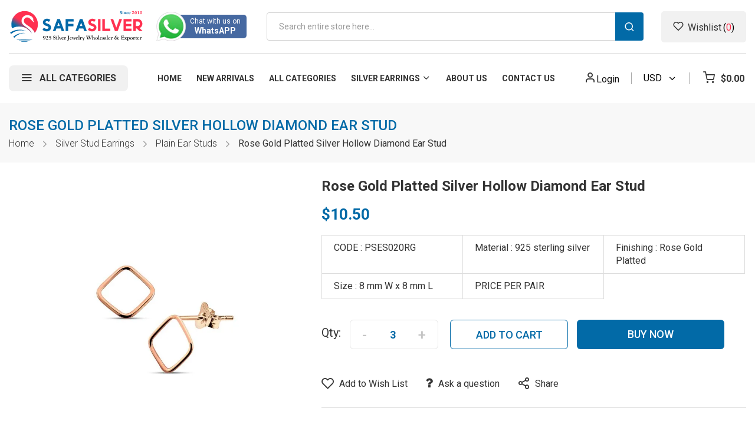

--- FILE ---
content_type: text/html; charset=UTF-8
request_url: https://www.safasilver.com/rose-gold-platted-silver-hollow-diamond-ear-stud.html
body_size: 25160
content:
 <!doctype html><html lang="en"><head prefix="og: http://ogp.me/ns# fb: http://ogp.me/ns/fb# product: http://ogp.me/ns/product#"> <meta charset="utf-8"/>
<meta name="title" content="Wholesale Silver Hollow Diamond Plain Stud Earrings RG"/>
<meta name="description" content="Buy Wholesale 925 sterling silver Hollow Diamond Plain Stud Earrings, Rose Gold Plated, at best bulk stud earrings price, simple stud earrings with Size:8x 8mm."/>
<meta name="robots" content="INDEX,FOLLOW, max-snippet:-1, max-image-preview:large, max-video-preview:-1"/>
<meta name="viewport" content="width=device-width, minimum-scale=1.0, maximum-scale=1.0, user-scalable=no"/>
<meta name="format-detection" content="telephone=no"/>
<meta http-equiv="X-UA-Compatible" content="IE=edge"/>
<title>Wholesale Silver Hollow Diamond Plain Stud Earrings RG | Safasilver</title>
<link  rel="stylesheet" type="text/css"  media="all" href="https://www.safasilver.com/static/version1768839980/_cache/merged/950a5b1417428801cb46ea84a04c36bf.min.css" />
<link  rel="stylesheet" type="text/css"  media="screen and (min-width: 768px)" href="https://www.safasilver.com/static/version1768839980/frontend/Sm/tomoc/en_US/css/styles-l.min.css" />
<link  rel="stylesheet" type="text/css"  media="print" href="https://www.safasilver.com/static/version1768839980/frontend/Sm/tomoc/en_US/css/print.min.css" />

<link  rel="canonical" href="https://www.safasilver.com/rose-gold-platted-silver-hollow-diamond-ear-stud.html" />
<link  rel="icon" type="image/x-icon" href="https://www.safasilver.com/media/favicon/stores/1/safasilver-icon.jpg" />
<link  rel="shortcut icon" type="image/x-icon" href="https://www.safasilver.com/media/favicon/stores/1/safasilver-icon.jpg" />






<!-- Google tag (gtag.js) -->
<script async src="https://www.googletagmanager.com/gtag/js?id=G-MWP8STQZY7"></script>







<meta name="robots" content="noodp,noydir" />
<meta name="google-site-verification" content="91cQnSEfPI-22oxw3fJmdzQy-EfxNYQ7yCLIf5HWex4" />
<meta name="msvalidate.01" content="7B0D579DAF7EBA1342CD0757FEABCC62" />
<meta name="p:domain_verify" content="33ccf77b58b694324f75e8cd7197afb5"/><meta name="msvalidate.01" content="C1F7D6A59739F8F4F5FED9F336761E54" />



<style>
.category-cms{
clear:both;
padding-top: 20px;
}
</style>  
<meta property="twitter:card" content="summary_large_image" />
<meta property="twitter:title" content="Wholesale Silver Hollow Diamond Plain Stud Earrings RG | Safasilver" />
<meta property="twitter:description" content="Buy Wholesale 925 sterling silver Hollow Diamond Plain Stud Earrings, Rose Gold Plated, at best bulk stud earrings price, simple stud earrings with Size:8x 8mm." />
<meta property="twitter:image" content="https://www.safasilver.com/media/catalog/product/e/a/earring-b485_500rg.jpg" />
<meta property="twitter:image:alt" content="Wholesale Silver Hollow Diamond Plain Stud Earrings RG | Safasilver" />
<meta property="twitter:url" content="https://www.safasilver.com/rose-gold-platted-silver-hollow-diamond-ear-stud.html" />

<meta property="og:type" content="product" />
<meta property="og:title" content="Wholesale Silver Hollow Diamond Plain Stud Earrings RG | Safasilver" />
<meta property="og:description" content="Buy Wholesale 925 sterling silver Hollow Diamond Plain Stud Earrings, Rose Gold Plated, at best bulk stud earrings price, simple stud earrings with Size:8x 8mm." />
<meta property="og:image:width" content="500" />
<meta property="og:image:height" content="500" />
<meta property="og:image" content="https://www.safasilver.com/media/catalog/product/e/a/earring-b485_500rg.jpg" />
<meta property="og:image:secure_url" content="https://www.safasilver.com/media/catalog/product/e/a/earring-b485_500rg.jpg" />
<meta property="og:url" content="https://www.safasilver.com/rose-gold-platted-silver-hollow-diamond-ear-stud.html" />
<meta property="og:locale" content="en_US" />
<meta property="product:price:amount" content="10.4976"/>
<meta property="product:price:currency" content="USD"/>
<meta property="product:availability" content="instock"/>
<meta property="product:retailer_item_id" content="PSES020RG"/>
  <!-- Google Tag Manager --><script>
            document.addEventListener('scroll', mfGtmUserActionDetect);
        document.addEventListener('mousemove', mfGtmUserActionDetect);
        document.addEventListener('touchstart', mfGtmUserActionDetect);
        function mfGtmUserActionDetect()
        {
            document.removeEventListener('scroll', mfGtmUserActionDetect);
            document.removeEventListener('mousemove', mfGtmUserActionDetect);
            document.removeEventListener('touchstart', mfGtmUserActionDetect);
            window.mfGtmUserActionDetected = true;
            mfLoadGtm();
        }
      window.mfGtmUserCookiesAllowed = true;
        mfLoadGtm();
     if (!window.MagefanRocketJsCustomOptimization && window.require)
    require(['jquery', 'Magento_Customer/js/customer-data'], function ($, customer) {
        function updateMfGtmCustomerIdentifier(data) {
            if (data.mf_gtm_customer_identifier) {
                localStorage.setItem("mf_gtm_customer_identifier", data.mf_gtm_customer_identifier);
            }
        }
        let customerData = customer.get('customer');

        customerData.subscribe(function (data) {
            updateMfGtmCustomerIdentifier(data);
        }.bind(this));
        updateMfGtmCustomerIdentifier(customerData());
    });

    /* Hyva code */
    function mfHyvaGtmSetCustomerIdentifier(event) {
        let data, j;
        let sections = event.detail.data;
        for (j in sections) {
            data = sections[j];
            if (data.mf_gtm_customer_identifier) {
                localStorage.setItem("mf_gtm_customer_identifier", data.mf_gtm_customer_identifier);
                return;
            }
        }
    }
    window.addEventListener("private-content-loaded", mfHyvaGtmSetCustomerIdentifier);
    /* End Hyva code */

    function getMfGtmCustomerIdentifier() {
        return localStorage.getItem("mf_gtm_customer_identifier") ? localStorage.getItem("mf_gtm_customer_identifier") : null;
    }

    function mfLoadGtm() {
        if (!window.mfGtmUserActionDetected) return false;
        if (!window.mfGtmLoadBeforeCookieAllowed && !window.mfGtmUserCookiesAllowed) return false;

        if (window.mfGTMTriedToLoad) return;
        window.mfGTMTriedToLoad = true;

                                (function(w,d,s,l,i){w[l]=w[l]||[];w[l].push({'gtm.start':
                    new Date().getTime(),event:'gtm.js'});var f=d.getElementsByTagName(s)[0],
                j=d.createElement(s),dl=l!='dataLayer'?'&l='+l:'';j.async=true;j.src=
                'https://www.googletagmanager.com/gtm.js?id='+i+dl;f.parentNode.insertBefore(j,f);
            })(window,document,'script','dataLayer','GTM-KK5DGTG');
              }</script><!-- End Google Tag Manager -->    <script data-rocketjavascript="false">
    var MagefanWebP = {

        _canUseWebP: null,

        getUserAgentInfo: function(){
            try {
                var ua = navigator.userAgent,
                    tem,
                    M = ua.match(/(opera|chrome|safari|firefox|msie|trident(?=\/))\/?\s*(\d+)/i) || [];
                if (/trident/i.test(M[1])) {
                    tem = /\brv[ :]+(\d+)/g.exec(ua) || [];
                    return ['IE', (tem[1] || '')];
                }
                if (M[1] === 'Chrome') {
                    tem = ua.match(/\b(OPR|Edge)\/(\d+)/);
                    if (tem != null) {
                        tem = tem.slice(1);
                        tem[0] = tem[0].replace('OPR', 'Opera');
                        return tem;
                    }
                }
                M = M[2] ? [M[1], M[2]] : [navigator.appName, navigator.appVersion, '-?'];
                if ((tem = ua.match(/version\/(\d+)/i)) != null) M.splice(1, 1, tem[1]);
                return M;
            } catch (e) {
                return ['', 0];
            }
        },

        canUseWebP: function(){

             if (null !== this._canUseWebP){
                return this._canUseWebP;
            }

            try {
                var elem = document.createElement('canvas');
                if (!!(elem.getContext && elem.getContext('2d'))) {
                    var r = (elem.toDataURL('image/webp').indexOf('data:image/webp') == 0);
                    if (!r) {
                        var ua = this.getUserAgentInfo();
                        if (ua && ua.length > 1) {
                            ua[0] = ua[0].toLowerCase();
                            if ('firefox' == ua[0] && parseInt(ua[1]) >= 65) {
                                this._canUseWebP = true;
                                return this._canUseWebP;
                            }
                            if ('edge' == ua[0] && parseInt(ua[1]) >= 18) {
                                this._canUseWebP = true;
                                return this._canUseWebP;
                            }
                            if ('safari' == ua[0]) {
                                if (navigator.platform.includes('Mac')) {
                                    if (parseInt(ua[1]) >= 16) {
                                        this._canUseWebP = true;
                                    }
                                } else {
                                    if (parseInt(ua[1]) >= 15) {
                                        this._canUseWebP = true;
                                    }
                                }

                                return this._canUseWebP;
                            }
                        }
                    }

                    this._canUseWebP = r;
                    return this._canUseWebP;
                }
                this._canUseWebP = false;
                return this._canUseWebP;
            } catch (e) {
                console.log(e);
                this._canUseWebP = false;
                return this._canUseWebP;
            }
        },

        getOriginWebPImage: function(src) {
            if (src.indexOf('mf_webp') == -1) {
                return src;
            }

            var $array = src.split('/');
            var $imageFormat = '';

            for (var i = 0; i < $array.length; i++) {
                if ($array[i] == "mf_webp") {
                    $imageFormat = $array[i + 1];
                    $array.splice(i, 3);
                    break;
                }
            }
            src = $array.join('/');
            return src.replace('.webp', '.' + $imageFormat);
        },

        getWebUrl: function (imageUrl) {
            /* @var string */
            imageUrl = imageUrl.trim();
            var baseUrl = 'https://www.safasilver.com/';
            var imageFormat = imageUrl.split('.').pop();

            if ('webp' === imageFormat) {
                return imageUrl;
            }

            var mediaBaseUrl = 'https://www.safasilver.com/media/';
            var staticBaseUrl = 'https://www.safasilver.com/static/';

            if (imageUrl.indexOf(mediaBaseUrl) == -1 && imageUrl.indexOf(staticBaseUrl) == -1) {
                return false;
            }

            var imagePath = imageUrl;
            imagePath = imagePath.replace(mediaBaseUrl, 'media/');
            imagePath = imagePath.replace(staticBaseUrl, 'static/');
            imagePath = imagePath.replace(baseUrl + 'pub/media/', 'media/');
            imagePath = imagePath.replace(baseUrl + 'pub/static/', 'static/');
            imagePath = imagePath.replace(/\.(jpg|jpeg|png|JPG|JPEG|PNG|gif|GIF)/i, '.webp');
            imagePath = mediaBaseUrl + 'mf_webp/' + imageFormat + '/' + imagePath;
            imagePath = imagePath.replace('%20', ' ');
            imagePath = imagePath.replace(/version\d{10}\//g, '');
            return imagePath;
        }
    };

    /* MagicToolboxContainer Fix */
    function MagefanWebPMagicToolboxContainerFix()
    {
        if (!MagefanWebP.canUseWebP()) {
            (function(){
                var i;
                var els = document.querySelectorAll(".MagicToolboxContainer a, .MagicToolboxContainer img");
                if (!els) return;
                var el;
                for (i=0; i<els.length; i++) {
                    el = els[i];
                    if (el.href) {
                        el.href = MagefanWebP.getOriginWebPImage(el.href);
                    }

                    if (el.getAttribute('webpimg')) {
                        el.src = MagefanWebP.getOriginWebPImage(el.getAttribute('webpimg'));
                    } else {
                        if (el.src) {
                            el.src = MagefanWebP.getOriginWebPImage(el.src);
                        }
                    }

                    if (el.dataset && el.dataset.image) {
                        el.dataset.image = MagefanWebP.getOriginWebPImage(el.dataset.image);
                    }

                }
            })();
        } else {
            replacePixelMagicToolbox();
            checkIfPixelReplaced();
        }
    }

    function replacePixelMagicToolbox() {
        (function() {
            var i, els = document.querySelectorAll(".MagicToolboxContainer img");

            if (!els) return;
            var el;

            for (i=0; i<els.length; i++) {
                el = els[i];

                if (el.getAttribute('webpimg')) {
                    el.src = el.getAttribute('webpimg');
                }
            }
        })();
    }

    function checkIfPixelReplaced() {
        var intervalCounter = 0,
            waitForMagicToolbox = setInterval(function() {
                if (document.querySelectorAll('figure img[src$="/p.jpg"]').length) {
                    replacePixelMagicToolbox();
                    clearInterval(waitForMagicToolbox);
                }

                if (intervalCounter > 10) {
                    clearInterval(waitForMagicToolbox);
                }

                intervalCounter++;
            }, 500);
    }

    document.addEventListener("DOMContentLoaded", function(){
        if (!MagefanWebP.canUseWebP()) {
            document.body.className += ' no-webp ';

            (function(){
                var i;
                var els = document.querySelectorAll('a[href$=".webp"]');
                if (!els) return;
                var el;
                for (i=0; i<els.length; i++) {
                    el = els[i];
                    if (el.href) {
                        el.href = MagefanWebP.getOriginWebPImage(el.href);
                    }
                }
            })();

        } else {
            document.body.className += ' webp-supported ';
        }
    });</script><style> picture.mfwebp source.lazyload, picture.mfwebp source.lazy {background:none;content:none;}</style>  <style>.search-container {
    z-index: 10;
}</style> <link rel="preconnect" href="https://fonts.googleapis.com"> <link rel="preconnect" href="https://fonts.gstatic.com" crossorigin> <link href="https://fonts.googleapis.com/css2?family=Roboto:wght@300;400;500;700&display=swap" rel="stylesheet">  <link rel="stylesheet" type="text/css" media="all" href="https://www.safasilver.com/media/sm/configed_css/settings_default.css"/></head><body data-container="body" data-mage-init='{"loaderAjax": {}, "loader": { "icon": "https://www.safasilver.com/static/version1768839980/frontend/Sm/tomoc/en_US/images/loader-2.gif"}}' id="html-body" class="header-1-style product-1-style footer-1-style catalog-product-view product-rose-gold-platted-silver-hollow-diamond-ear-stud categorypath-wholesale-sterling-silver-stud-earrings-silver-plain-stud-earrings category-wholesale-plain-ear-studs page-layout-1column">   <!-- Google Tag Manager (noscript) --> <noscript><iframe src="https://www.googletagmanager.com/ns.html?id=GTM-KK5DGTG" height="0" width="0" style="display:none;visibility:hidden"></iframe></noscript><!-- End Google Tag Manager (noscript) -->           <div class="cookie-status-message" id="cookie-status">The store will not work correctly in the case when cookies are disabled.</div>   <noscript><div class="message global noscript"><div class="content"><p><strong>JavaScript seems to be disabled in your browser.</strong> <span> For the best experience on our site, be sure to turn on Javascript in your browser.</span></p></div></div></noscript>    <div role="alertdialog" tabindex="-1" class="message global cookie" id="notice-cookie-block" style="display: none;"><div role="document" class="content" tabindex="0"><p><strong>We use cookies to make your experience better.</strong> <span>To comply with the new e-Privacy directive, we need to ask for your consent to set the cookies.</span> <a href="https://www.safasilver.com/privacy-policy-cookie-restriction-mode/">Learn more</a>.</p><div class="actions"><button id="btn-cookie-allow" class="action allow primary"><span>Allow Cookies</span></button></div></div></div>          <script data-rocketjavascript="false">
    (function(){
         var jsSrc = 'https://www.safasilver.com/static/version1768839980/frontend/Sm/tomoc/en_US/Magefan_LazyLoad/js/lazyload.min.js';
        function loadScript(e,t){var a,n,r;n=!1,(a=document.createElement("script")).type="text/javascript",a.src=e,a.onload=a.onreadystatechange=function(){n||this.readyState&&"complete"!=this.readyState||(n=!0,t())},(r=document.getElementsByTagName("script")[0]).parentNode.insertBefore(a,r)}
        loadScript(jsSrc, function(){
            var lazyLoadConfig = {"elements_selector":"img,div","data_srcset":"originalset"};
            if (document.readyState !== 'loading') {
                var myLazyLoad = new LazyLoad(lazyLoadConfig);
                setTimeout(function(){
                    new LazyLoad(lazyLoadConfig);
                }, 2000);
            } else {
                document.addEventListener("DOMContentLoaded", function() {
                    var myLazyLoad = new LazyLoad(lazyLoadConfig);
                    setTimeout(function(){
                        new LazyLoad(lazyLoadConfig);
                    }, 2000);
                });
            }
            return true;
        });
    })();</script>    <div class="page-wrapper"> <header class="page-header"> <div class="header-container header-style-1" data-breakpoint="767"><div class="header-middle"><div class="container"><div class="header-content clearfix"><div class="logo-container">   <h2 class="logo-content"> <strong> safasilver - 925 silver jewelry wholesaler & exporter</strong> <a class="logo" href="https://www.safasilver.com/" title="safasilver - 925 silver jewelry wholesaler & exporter"><picture class="mfwebp">                <source  width="142" height="42"  type="image/webp" srcset="https://www.safasilver.com/media/mf_webp/png/media/logo/stores/1/logo.webp">                 <img data-webpconverted="1" src="https://www.safasilver.com/media/logo/stores/1/logo.png" alt="safasilver - 925 silver jewelry wholesaler & exporter" width="142" height="42" /></picture></a> </h2></div><div class="navigation-mobile-container">   <div class="nav-mobile-container sidebar-type"><nav id="navigation-mobile" class="navigation-mobile"> <ul class="nav-cssmenu"><li  class="level0 nav-1 category-item first level-top"><a href="https://www.safasilver.com/wholesale-silver-beads-and-charms"  class="level-top" ><span>Silver Charms</span></a></li><li  class="level0 nav-2 category-item level-top parent"><a href="https://www.safasilver.com/silver-nose-jewelry"  class="level-top" ><span>Silver Nose Jewelry</span></a><ul class="level0 submenu"><li  class="level1 nav-2-1 category-item first"><a href="https://www.safasilver.com/silver-nose-jewelry/wholesale-cz-nose-stud" ><span>CZ Nose Stud</span></a></li><li  class="level1 nav-2-2 category-item"><a href="https://www.safasilver.com/silver-nose-jewelry/wholesale-crystal-nose-stud" ><span>Crystal Nose Stud</span></a></li><li  class="level1 nav-2-3 category-item"><a href="https://www.safasilver.com/silver-nose-jewelry/wholesale-pearl-nose-studs" ><span>Pearl Nose Studs </span></a></li><li  class="level1 nav-2-4 category-item"><a href="https://www.safasilver.com/silver-nose-jewelry/wholesale-plain-nose-stud" ><span>Plain Nose Stud</span></a></li><li  class="level1 nav-2-5 category-item"><a href="https://www.safasilver.com/silver-nose-jewelry/wholesale-oxidized-nose-stud" ><span>Oxidized Nose Stud</span></a></li><li  class="level1 nav-2-6 category-item"><a href="https://www.safasilver.com/silver-nose-jewelry/wholesale-opal-nose-studs-hoops" ><span>Opal Nose Studs/Hoops</span></a></li><li  class="level1 nav-2-7 category-item"><a href="https://www.safasilver.com/silver-nose-jewelry/wholesale-nose-hoops" ><span>Nose Hoops</span></a></li><li  class="level1 nav-2-8 category-item"><a href="https://www.safasilver.com/silver-nose-jewelry/wholesale-nose-screw" ><span>Nose Screw</span></a></li><li  class="level1 nav-2-9 category-item"><a href="https://www.safasilver.com/silver-nose-jewelry/wholesale-enamel-nose-stud" ><span>Enamel Nose Stud </span></a></li><li  class="level1 nav-2-10 category-item"><a href="https://www.safasilver.com/silver-nose-jewelry/wholesale-nose-septum" ><span>Nose Septum</span></a></li><li  class="level1 nav-2-11 category-item"><a href="https://www.safasilver.com/silver-nose-jewelry/logo-nose-studs" ><span>Logo Nose Studs</span></a></li><li  class="level1 nav-2-12 category-item last"><a href="https://www.safasilver.com/silver-nose-jewelry/wholesale-non-piercing-nose" ><span>Non Piercing Nose</span></a></li></ul></li><li  class="level0 nav-3 category-item level-top parent"><a href="https://www.safasilver.com/gold-jewelry"  class="level-top" ><span>Gold Jewerly</span></a><ul class="level0 submenu"><li  class="level1 nav-3-1 category-item first"><a href="https://www.safasilver.com/gold-jewelry/gold-nose-stud" ><span>Gold Nose Stud</span></a></li><li  class="level1 nav-3-2 category-item last"><a href="https://www.safasilver.com/gold-jewelry/gold-earrings" ><span>Gold Earrings</span></a></li></ul></li><li  class="level0 nav-4 category-item level-top parent"><a href="https://www.safasilver.com/wholesale-kids-jewelry"  class="level-top" ><span>Kids Jewelry</span></a><ul class="level0 submenu"><li  class="level1 nav-4-1 category-item first"><a href="https://www.safasilver.com/wholesale-kids-jewelry/kids-ear-studs" ><span>Kids Stud Earrings</span></a></li><li  class="level1 nav-4-2 category-item"><a href="https://www.safasilver.com/wholesale-kids-jewelry/wholesale-silver-kids-hoop-earrings" ><span>Kids Hoop Earrings</span></a></li><li  class="level1 nav-4-3 category-item"><a href="https://www.safasilver.com/wholesale-kids-jewelry/kids-necklace" ><span>Kids Necklaces</span></a></li><li  class="level1 nav-4-4 category-item last"><a href="https://www.safasilver.com/wholesale-kids-jewelry/wholesale-kids-bracelets" ><span>Kids Bracelets</span></a></li></ul></li><li  class="level0 nav-5 category-item level-top parent"><a href="https://www.safasilver.com/wholesale-sterling-silver-stud-earrings"  class="level-top" ><span>Silver Stud Earrings</span></a><ul class="level0 submenu"><li  class="level1 nav-5-1 category-item first"><a href="https://www.safasilver.com/wholesale-sterling-silver-stud-earrings/wholesale-silver-plain-stud-earrings" ><span>Plain Ear Studs</span></a></li><li  class="level1 nav-5-2 category-item"><a href="https://www.safasilver.com/wholesale-sterling-silver-stud-earrings/wholesale-silver-oxidized-stud-earrings" ><span>Oxidized Stud Earrings</span></a></li><li  class="level1 nav-5-3 category-item"><a href="https://www.safasilver.com/wholesale-sterling-silver-stud-earrings/wholesale-silver-cubic-zirconia-stud-earrings" ><span>Cubic Zirconia Stud Earrings</span></a></li><li  class="level1 nav-5-4 category-item"><a href="https://www.safasilver.com/wholesale-sterling-silver-stud-earrings/wholesale-silver-crystal-stud-earrings" ><span>Crystal Stud Earrings</span></a></li><li  class="level1 nav-5-5 category-item"><a href="https://www.safasilver.com/wholesale-sterling-silver-stud-earrings/wholesale-silver-birthstone-stud-earrings" ><span>Birthstone Stud Earrings</span></a></li><li  class="level1 nav-5-6 category-item"><a href="https://www.safasilver.com/wholesale-sterling-silver-stud-earrings/wholesale-silver-basic-stud-earrings" ><span>Basic Stud Earrrings</span></a></li><li  class="level1 nav-5-7 category-item"><a href="https://www.safasilver.com/wholesale-sterling-silver-stud-earrings/wholesale-shiva-eye-stud-earrings" ><span>Shiva Eye Stud Earrings</span></a></li><li  class="level1 nav-5-8 category-item"><a href="https://www.safasilver.com/wholesale-sterling-silver-stud-earrings/wholesale-silver-pearl-stud-earrings" ><span>Pearl Stud Earrings</span></a></li><li  class="level1 nav-5-9 category-item last"><a href="https://www.safasilver.com/wholesale-sterling-silver-stud-earrings/wholesale-silver-real-gem-stone-stud-earrings" ><span>Semi Precious Stud Earrings</span></a></li></ul></li><li  class="level0 nav-6 category-item level-top parent"><a href="https://www.safasilver.com/wholesale-silver-earrings"  class="level-top" ><span>Silver Earrings</span></a><ul class="level0 submenu"><li  class="level1 nav-6-1 category-item first"><a href="https://www.safasilver.com/wholesale-silver-earrings/wholesale-silver-cubic-zirconia-earrings" ><span>CZ Earrings</span></a></li><li  class="level1 nav-6-2 category-item"><a href="https://www.safasilver.com/wholesale-silver-earrings/plain-silver-earrings" ><span>Plain Silver Earrings</span></a></li><li  class="level1 nav-6-3 category-item"><a href="https://www.safasilver.com/wholesale-silver-earrings/real-gem-stone-earring" ><span>Semi Precious Earrings</span></a></li><li  class="level1 nav-6-4 category-item"><a href="https://www.safasilver.com/wholesale-silver-earrings/crystal-earring" ><span>Crystal Earring</span></a></li><li  class="level1 nav-6-5 category-item"><a href="https://www.safasilver.com/wholesale-silver-earrings/shiva-eye-earring" ><span>Shiva eye Earring</span></a></li><li  class="level1 nav-6-6 category-item"><a href="https://www.safasilver.com/wholesale-silver-earrings/wholesale-silver-pearl-earrings" ><span>Pearl Earrings</span></a></li><li  class="level1 nav-6-7 category-item"><a href="https://www.safasilver.com/wholesale-silver-earrings/silver-ear-cuffs-wholesale" ><span>Silver Ear Cuff</span></a></li><li  class="level1 nav-6-8 category-item last"><a href="https://www.safasilver.com/wholesale-silver-earrings/ear-climbers-wholesale" ><span>Silver Ear Climber</span></a></li></ul></li><li  class="level0 nav-7 category-item level-top parent"><a href="https://www.safasilver.com/wholesale-silver-hoop-earrings"  class="level-top" ><span>Silver Hoop Earrings</span></a><ul class="level0 submenu"><li  class="level1 nav-7-1 category-item first"><a href="https://www.safasilver.com/wholesale-silver-hoop-earrings/wholesale-plain-hoops" ><span>Plain Hoop Earrings</span></a></li><li  class="level1 nav-7-2 category-item"><a href="https://www.safasilver.com/wholesale-silver-hoop-earrings/wholesale-bali-hoops" ><span>Bali Hoop Earrings</span></a></li><li  class="level1 nav-7-3 category-item"><a href="https://www.safasilver.com/wholesale-silver-hoop-earrings/wholesale-silver-charm-hoop-earrings" ><span>Hoop Earrings with Charm</span></a></li><li  class="level1 nav-7-4 category-item last"><a href="https://www.safasilver.com/wholesale-silver-hoop-earrings/wholesale-cubic-zircona-hoop-earrings" ><span>CZ Hoop Earrings</span></a></li></ul></li><li  class="level0 nav-8 category-item level-top parent"><a href="https://www.safasilver.com/wholesale-silver-pendants"  class="level-top" ><span>Silver pendants</span></a><ul class="level0 submenu"><li  class="level1 nav-8-1 category-item first"><a href="https://www.safasilver.com/wholesale-silver-pendants/wholesale-plain-pendant" ><span>Plain Pendants</span></a></li><li  class="level1 nav-8-2 category-item"><a href="https://www.safasilver.com/wholesale-silver-pendants/wholesale-silver-cubic-zirconia-pendant" ><span>Cubic Zirconia Pendants</span></a></li><li  class="level1 nav-8-3 category-item"><a href="https://www.safasilver.com/wholesale-silver-pendants/wholesle-crystal-pendant" ><span>Crystal Pendants</span></a></li><li  class="level1 nav-8-4 category-item"><a href="https://www.safasilver.com/wholesale-silver-pendants/wholesale-shiva-eye-pendant" ><span>Shiva Eye Pendants</span></a></li><li  class="level1 nav-8-5 category-item"><a href="https://www.safasilver.com/wholesale-silver-pendants/marcasite-pendant" ><span>Marcasite Pendants</span></a></li><li  class="level1 nav-8-6 category-item last"><a href="https://www.safasilver.com/wholesale-silver-pendants/wholesale-silver-semi-precious-pendants" ><span>Semi Precious Pendants</span></a></li></ul></li><li  class="level0 nav-9 category-item level-top parent"><a href="https://www.safasilver.com/wholesale-sterling-silver-rings"  class="level-top" ><span>Silver Rings</span></a><ul class="level0 submenu"><li  class="level1 nav-9-1 category-item first"><a href="https://www.safasilver.com/wholesale-sterling-silver-rings/wholesale-plain-rings" ><span>Plain Rings</span></a></li><li  class="level1 nav-9-2 category-item"><a href="https://www.safasilver.com/wholesale-sterling-silver-rings/wwholesale-silver-cubic-zirconia-ring" ><span>Cubic Zirconia Rings</span></a></li><li  class="level1 nav-9-3 category-item"><a href="https://www.safasilver.com/wholesale-sterling-silver-rings/wholesale-silver-crystal-ring" ><span>Crystal Rings</span></a></li><li  class="level1 nav-9-4 category-item"><a href="https://www.safasilver.com/wholesale-sterling-silver-rings/wholesale-shiva-eye-ring" ><span>Shiva Eye Rings</span></a></li><li  class="level1 nav-9-5 category-item"><a href="https://www.safasilver.com/wholesale-sterling-silver-rings/wholesale-silver-semi-precious-ring" ><span>Semi Precious Rings</span></a></li><li  class="level1 nav-9-6 category-item last"><a href="https://www.safasilver.com/wholesale-sterling-silver-rings/wholesale-silver-toe-rings" ><span>Silver Toe Rings</span></a></li></ul></li><li  class="level0 nav-10 category-item level-top parent"><a href="https://www.safasilver.com/wholesale-silver-bracelet"  class="level-top" ><span>Silver Bracelets</span></a><ul class="level0 submenu"><li  class="level1 nav-10-1 category-item first"><a href="https://www.safasilver.com/wholesale-silver-bracelet/wholesale-plain-bracelet" ><span>Plain Bracelets</span></a></li><li  class="level1 nav-10-2 category-item"><a href="https://www.safasilver.com/wholesale-silver-bracelet/wholesale-cz-bracelet" ><span>Cubic Zirconia Bracelets</span></a></li><li  class="level1 nav-10-3 category-item"><a href="https://www.safasilver.com/wholesale-silver-bracelet/wholesale-shiva-eye-bracelet" ><span>Shiva Eye Bracelets</span></a></li><li  class="level1 nav-10-4 category-item"><a href="https://www.safasilver.com/wholesale-silver-bracelet/wholesale-silver-string-bracelet" ><span>String Bracelets</span></a></li><li  class="level1 nav-10-5 category-item"><a href="https://www.safasilver.com/wholesale-silver-bracelet/wholesale-semi-precious-bracelets" ><span>Semi Precious Bracelets</span></a></li><li  class="level1 nav-10-6 category-item last"><a href="https://www.safasilver.com/wholesale-silver-bracelet/silver-anklet" ><span>Silver Anklet</span></a></li></ul></li><li  class="level0 nav-11 category-item level-top parent"><a href="https://www.safasilver.com/wholesale-silver-necklaces"  class="level-top" ><span>Silver Necklaces</span></a><ul class="level0 submenu"><li  class="level1 nav-11-1 category-item first"><a href="https://www.safasilver.com/wholesale-silver-necklaces/wholesale-silver-chains" ><span>Silver Chains</span></a></li><li  class="level1 nav-11-2 category-item"><a href="https://www.safasilver.com/wholesale-silver-necklaces/wholesale-plain-necklace" ><span>Plain Necklaces</span></a></li><li  class="level1 nav-11-3 category-item"><a href="https://www.safasilver.com/wholesale-silver-necklaces/cz-necklace" ><span>Cubic Zirconia Necklaces</span></a></li><li  class="level1 nav-11-4 category-item"><a href="https://www.safasilver.com/wholesale-silver-necklaces/wholesale-silver-shiva-eye-necklace" ><span>Shiva Eye Necklaces</span></a></li><li  class="level1 nav-11-5 category-item last"><a href="https://www.safasilver.com/wholesale-silver-necklaces/semi-precious-necklaces" ><span>Semi Precious Necklace</span></a></li></ul></li><li  class="level0 nav-12 category-item level-top parent"><a href="https://www.safasilver.com/wholesale-sterling-silver-jewelry-sets"  class="level-top" ><span>Silver Jewelry Sets</span></a><ul class="level0 submenu"><li  class="level1 nav-12-1 category-item first"><a href="https://www.safasilver.com/wholesale-sterling-silver-jewelry-sets/wholesale-plain-jewel-sets" ><span>Plain Jewelry Sets</span></a></li><li  class="level1 nav-12-2 category-item"><a href="https://www.safasilver.com/wholesale-sterling-silver-jewelry-sets/wholesale-cubic-zirconia-jewelry-sets" ><span>Cubic Zirconia Jewelry Sets</span></a></li><li  class="level1 nav-12-3 category-item"><a href="https://www.safasilver.com/wholesale-sterling-silver-jewelry-sets/wholesale-silver-semi-precious-jewelry-set" ><span>Semi Precious Jewelry Sets</span></a></li><li  class="level1 nav-12-4 category-item"><a href="https://www.safasilver.com/wholesale-sterling-silver-jewelry-sets/wholesale-micro-pave-jewely-sets" ><span>Micro Pave Jewelry Sets</span></a></li><li  class="level1 nav-12-5 category-item"><a href="https://www.safasilver.com/wholesale-sterling-silver-jewelry-sets/wholesale-silver-crystal-jewelry-sets" ><span>Crystal Jewelry Sets</span></a></li><li  class="level1 nav-12-6 category-item"><a href="https://www.safasilver.com/wholesale-sterling-silver-jewelry-sets/marcasite-jewel-sets" ><span>Marcasite Jewelry Sets</span></a></li><li  class="level1 nav-12-7 category-item last"><a href="https://www.safasilver.com/wholesale-sterling-silver-jewelry-sets/shiva-eye-jewel-set" ><span>Shiva Eye Jewelry Sets</span></a></li></ul></li><li  class="level0 nav-13 category-item level-top"><a href="https://www.safasilver.com/genuine-crystal-jewelry"  class="level-top" ><span>Genuine Crystal Jewelry</span></a></li><li  class="level0 nav-14 category-item level-top"><a href="https://www.safasilver.com/wholesale-earrings-display-stand"  class="level-top" ><span>Earring Stand Display</span></a></li><li  class="level0 nav-15 category-item level-top"><a href="https://www.safasilver.com/wholesale-silver-findings"  class="level-top" ><span>Silver Findings</span></a></li><li  class="level0 nav-16 last level-top"><a href="https://www.safasilver.com/blog"  class="level-top" ><span>Blog</span></a></li></ul></nav></div></div><div data-content-type="html" data-appearance="default" data-element="main" data-decoded="true"><div class="header-phone"><a href="https://wa.me/66851554943" rel="nofollow noopener" target="_blank"><picture class="mfwebp">                <source  type="image/webp" srcset="https://www.safasilver.com/media/mf_webp/png/media/wysiwyg/phone.webp">                 <img data-webpconverted="1" src="https://www.safasilver.com/media/wysiwyg/phone.png" alt="Chat with us on"/></picture><p><span>Chat with us on</span><strong>WhatsAPP</strong></p></a></div></div>
<div data-content-type="html" data-appearance="default" data-element="main" data-decoded="true"> </div> <div class="search-container" data-move="search-mobile">  <div class="block block-search"><div class="block block-title"><strong>Search</strong></div><div class="block block-content"><form class="form minisearch" id="search_mini_form" action="https://www.safasilver.com/catalogsearch/result/" method="get"><div class="field search"><label class="label" for="search" data-role="minisearch-label"><span>Search</span></label> <div class="control"><input id="search" data-mage-init='{ "quickSearch": { "formSelector": "#search_mini_form", "url": "https://www.safasilver.com/search/ajax/suggest/", "destinationSelector": "#search_autocomplete", "minSearchLength": "1" } }' type="text" name="q" value="" placeholder="Search&#x20;entire&#x20;store&#x20;here..." class="input-text" maxlength="128" role="combobox" aria-haspopup="false" aria-autocomplete="both" autocomplete="off" aria-expanded="false"/><div id="search_autocomplete" class="search-autocomplete"></div> <div class="nested"><a class="action advanced" href="https://www.safasilver.com/catalogsearch/advanced/" data-action="advanced-search">Advanced Search</a></div></div></div><div class="actions"><button type="submit" title="Search" class="action search" aria-label="Search" ><span>Search</span></button></div></form></div></div></div><div class="shipping-wholesaler">    <div class="block block-wishlist header-wishlist" data-bind="scope: 'wishlist'"><a href="https://www.safasilver.com/wishlist/" title="Wishlist" class="block-title"><!-- ko if: wishlist().counter --><span data-bind="text: wishlist().counter" class="count counter"></span> <!-- /ko --><!-- ko ifnot: wishlist().counter --><span class="count empty">0</span> <!-- /ko --><span class="wishlist-title">Wishlist</span></a></div></div></div></div></div><div class="header-bottom ontop-element"><div class="container"><div class="desktop-menu"><div class="vertical-block">     <div class="vertical-menu-block yt-menu-container"><div id="btn_categories" class="block-title-menu">All Categories</div><div class="vertical-menu-content"><nav class="navigation" role="navigation"><ul data-mage-init='{"menu":{"responsive":true, "expanded":true, "position":{"my":"left top","at":"left bottom"}}}'><li  class="level0 nav-1 category-item first level-top"><a href="https://www.safasilver.com/wholesale-silver-beads-and-charms"  class="level-top" ><span>Silver Charms</span></a></li><li  class="level0 nav-2 category-item level-top parent"><a href="https://www.safasilver.com/silver-nose-jewelry"  class="level-top" ><span>Silver Nose Jewelry</span></a><ul class="level0 submenu"><li  class="level1 nav-2-1 category-item first"><a href="https://www.safasilver.com/silver-nose-jewelry/wholesale-cz-nose-stud" ><span>CZ Nose Stud</span></a></li><li  class="level1 nav-2-2 category-item"><a href="https://www.safasilver.com/silver-nose-jewelry/wholesale-crystal-nose-stud" ><span>Crystal Nose Stud</span></a></li><li  class="level1 nav-2-3 category-item"><a href="https://www.safasilver.com/silver-nose-jewelry/wholesale-pearl-nose-studs" ><span>Pearl Nose Studs </span></a></li><li  class="level1 nav-2-4 category-item"><a href="https://www.safasilver.com/silver-nose-jewelry/wholesale-plain-nose-stud" ><span>Plain Nose Stud</span></a></li><li  class="level1 nav-2-5 category-item"><a href="https://www.safasilver.com/silver-nose-jewelry/wholesale-oxidized-nose-stud" ><span>Oxidized Nose Stud</span></a></li><li  class="level1 nav-2-6 category-item"><a href="https://www.safasilver.com/silver-nose-jewelry/wholesale-opal-nose-studs-hoops" ><span>Opal Nose Studs/Hoops</span></a></li><li  class="level1 nav-2-7 category-item"><a href="https://www.safasilver.com/silver-nose-jewelry/wholesale-nose-hoops" ><span>Nose Hoops</span></a></li><li  class="level1 nav-2-8 category-item"><a href="https://www.safasilver.com/silver-nose-jewelry/wholesale-nose-screw" ><span>Nose Screw</span></a></li><li  class="level1 nav-2-9 category-item"><a href="https://www.safasilver.com/silver-nose-jewelry/wholesale-enamel-nose-stud" ><span>Enamel Nose Stud </span></a></li><li  class="level1 nav-2-10 category-item"><a href="https://www.safasilver.com/silver-nose-jewelry/wholesale-nose-septum" ><span>Nose Septum</span></a></li><li  class="level1 nav-2-11 category-item"><a href="https://www.safasilver.com/silver-nose-jewelry/logo-nose-studs" ><span>Logo Nose Studs</span></a></li><li  class="level1 nav-2-12 category-item last"><a href="https://www.safasilver.com/silver-nose-jewelry/wholesale-non-piercing-nose" ><span>Non Piercing Nose</span></a></li></ul></li><li  class="level0 nav-3 category-item level-top parent"><a href="https://www.safasilver.com/gold-jewelry"  class="level-top" ><span>Gold Jewerly</span></a><ul class="level0 submenu"><li  class="level1 nav-3-1 category-item first"><a href="https://www.safasilver.com/gold-jewelry/gold-nose-stud" ><span>Gold Nose Stud</span></a></li><li  class="level1 nav-3-2 category-item last"><a href="https://www.safasilver.com/gold-jewelry/gold-earrings" ><span>Gold Earrings</span></a></li></ul></li><li  class="level0 nav-4 category-item level-top parent"><a href="https://www.safasilver.com/wholesale-kids-jewelry"  class="level-top" ><span>Kids Jewelry</span></a><ul class="level0 submenu"><li  class="level1 nav-4-1 category-item first"><a href="https://www.safasilver.com/wholesale-kids-jewelry/kids-ear-studs" ><span>Kids Stud Earrings</span></a></li><li  class="level1 nav-4-2 category-item"><a href="https://www.safasilver.com/wholesale-kids-jewelry/wholesale-silver-kids-hoop-earrings" ><span>Kids Hoop Earrings</span></a></li><li  class="level1 nav-4-3 category-item"><a href="https://www.safasilver.com/wholesale-kids-jewelry/kids-necklace" ><span>Kids Necklaces</span></a></li><li  class="level1 nav-4-4 category-item last"><a href="https://www.safasilver.com/wholesale-kids-jewelry/wholesale-kids-bracelets" ><span>Kids Bracelets</span></a></li></ul></li><li  class="level0 nav-5 category-item level-top parent"><a href="https://www.safasilver.com/wholesale-sterling-silver-stud-earrings"  class="level-top" ><span>Silver Stud Earrings</span></a><ul class="level0 submenu"><li  class="level1 nav-5-1 category-item first"><a href="https://www.safasilver.com/wholesale-sterling-silver-stud-earrings/wholesale-silver-plain-stud-earrings" ><span>Plain Ear Studs</span></a></li><li  class="level1 nav-5-2 category-item"><a href="https://www.safasilver.com/wholesale-sterling-silver-stud-earrings/wholesale-silver-oxidized-stud-earrings" ><span>Oxidized Stud Earrings</span></a></li><li  class="level1 nav-5-3 category-item"><a href="https://www.safasilver.com/wholesale-sterling-silver-stud-earrings/wholesale-silver-cubic-zirconia-stud-earrings" ><span>Cubic Zirconia Stud Earrings</span></a></li><li  class="level1 nav-5-4 category-item"><a href="https://www.safasilver.com/wholesale-sterling-silver-stud-earrings/wholesale-silver-crystal-stud-earrings" ><span>Crystal Stud Earrings</span></a></li><li  class="level1 nav-5-5 category-item"><a href="https://www.safasilver.com/wholesale-sterling-silver-stud-earrings/wholesale-silver-birthstone-stud-earrings" ><span>Birthstone Stud Earrings</span></a></li><li  class="level1 nav-5-6 category-item"><a href="https://www.safasilver.com/wholesale-sterling-silver-stud-earrings/wholesale-silver-basic-stud-earrings" ><span>Basic Stud Earrrings</span></a></li><li  class="level1 nav-5-7 category-item"><a href="https://www.safasilver.com/wholesale-sterling-silver-stud-earrings/wholesale-shiva-eye-stud-earrings" ><span>Shiva Eye Stud Earrings</span></a></li><li  class="level1 nav-5-8 category-item"><a href="https://www.safasilver.com/wholesale-sterling-silver-stud-earrings/wholesale-silver-pearl-stud-earrings" ><span>Pearl Stud Earrings</span></a></li><li  class="level1 nav-5-9 category-item last"><a href="https://www.safasilver.com/wholesale-sterling-silver-stud-earrings/wholesale-silver-real-gem-stone-stud-earrings" ><span>Semi Precious Stud Earrings</span></a></li></ul></li><li  class="level0 nav-6 category-item level-top parent"><a href="https://www.safasilver.com/wholesale-silver-earrings"  class="level-top" ><span>Silver Earrings</span></a><ul class="level0 submenu"><li  class="level1 nav-6-1 category-item first"><a href="https://www.safasilver.com/wholesale-silver-earrings/wholesale-silver-cubic-zirconia-earrings" ><span>CZ Earrings</span></a></li><li  class="level1 nav-6-2 category-item"><a href="https://www.safasilver.com/wholesale-silver-earrings/plain-silver-earrings" ><span>Plain Silver Earrings</span></a></li><li  class="level1 nav-6-3 category-item"><a href="https://www.safasilver.com/wholesale-silver-earrings/real-gem-stone-earring" ><span>Semi Precious Earrings</span></a></li><li  class="level1 nav-6-4 category-item"><a href="https://www.safasilver.com/wholesale-silver-earrings/crystal-earring" ><span>Crystal Earring</span></a></li><li  class="level1 nav-6-5 category-item"><a href="https://www.safasilver.com/wholesale-silver-earrings/shiva-eye-earring" ><span>Shiva eye Earring</span></a></li><li  class="level1 nav-6-6 category-item"><a href="https://www.safasilver.com/wholesale-silver-earrings/wholesale-silver-pearl-earrings" ><span>Pearl Earrings</span></a></li><li  class="level1 nav-6-7 category-item"><a href="https://www.safasilver.com/wholesale-silver-earrings/silver-ear-cuffs-wholesale" ><span>Silver Ear Cuff</span></a></li><li  class="level1 nav-6-8 category-item last"><a href="https://www.safasilver.com/wholesale-silver-earrings/ear-climbers-wholesale" ><span>Silver Ear Climber</span></a></li></ul></li><li  class="level0 nav-7 category-item level-top parent"><a href="https://www.safasilver.com/wholesale-silver-hoop-earrings"  class="level-top" ><span>Silver Hoop Earrings</span></a><ul class="level0 submenu"><li  class="level1 nav-7-1 category-item first"><a href="https://www.safasilver.com/wholesale-silver-hoop-earrings/wholesale-plain-hoops" ><span>Plain Hoop Earrings</span></a></li><li  class="level1 nav-7-2 category-item"><a href="https://www.safasilver.com/wholesale-silver-hoop-earrings/wholesale-bali-hoops" ><span>Bali Hoop Earrings</span></a></li><li  class="level1 nav-7-3 category-item"><a href="https://www.safasilver.com/wholesale-silver-hoop-earrings/wholesale-silver-charm-hoop-earrings" ><span>Hoop Earrings with Charm</span></a></li><li  class="level1 nav-7-4 category-item last"><a href="https://www.safasilver.com/wholesale-silver-hoop-earrings/wholesale-cubic-zircona-hoop-earrings" ><span>CZ Hoop Earrings</span></a></li></ul></li><li  class="level0 nav-8 category-item level-top parent"><a href="https://www.safasilver.com/wholesale-silver-pendants"  class="level-top" ><span>Silver pendants</span></a><ul class="level0 submenu"><li  class="level1 nav-8-1 category-item first"><a href="https://www.safasilver.com/wholesale-silver-pendants/wholesale-plain-pendant" ><span>Plain Pendants</span></a></li><li  class="level1 nav-8-2 category-item"><a href="https://www.safasilver.com/wholesale-silver-pendants/wholesale-silver-cubic-zirconia-pendant" ><span>Cubic Zirconia Pendants</span></a></li><li  class="level1 nav-8-3 category-item"><a href="https://www.safasilver.com/wholesale-silver-pendants/wholesle-crystal-pendant" ><span>Crystal Pendants</span></a></li><li  class="level1 nav-8-4 category-item"><a href="https://www.safasilver.com/wholesale-silver-pendants/wholesale-shiva-eye-pendant" ><span>Shiva Eye Pendants</span></a></li><li  class="level1 nav-8-5 category-item"><a href="https://www.safasilver.com/wholesale-silver-pendants/marcasite-pendant" ><span>Marcasite Pendants</span></a></li><li  class="level1 nav-8-6 category-item last"><a href="https://www.safasilver.com/wholesale-silver-pendants/wholesale-silver-semi-precious-pendants" ><span>Semi Precious Pendants</span></a></li></ul></li><li  class="level0 nav-9 category-item level-top parent"><a href="https://www.safasilver.com/wholesale-sterling-silver-rings"  class="level-top" ><span>Silver Rings</span></a><ul class="level0 submenu"><li  class="level1 nav-9-1 category-item first"><a href="https://www.safasilver.com/wholesale-sterling-silver-rings/wholesale-plain-rings" ><span>Plain Rings</span></a></li><li  class="level1 nav-9-2 category-item"><a href="https://www.safasilver.com/wholesale-sterling-silver-rings/wwholesale-silver-cubic-zirconia-ring" ><span>Cubic Zirconia Rings</span></a></li><li  class="level1 nav-9-3 category-item"><a href="https://www.safasilver.com/wholesale-sterling-silver-rings/wholesale-silver-crystal-ring" ><span>Crystal Rings</span></a></li><li  class="level1 nav-9-4 category-item"><a href="https://www.safasilver.com/wholesale-sterling-silver-rings/wholesale-shiva-eye-ring" ><span>Shiva Eye Rings</span></a></li><li  class="level1 nav-9-5 category-item"><a href="https://www.safasilver.com/wholesale-sterling-silver-rings/wholesale-silver-semi-precious-ring" ><span>Semi Precious Rings</span></a></li><li  class="level1 nav-9-6 category-item last"><a href="https://www.safasilver.com/wholesale-sterling-silver-rings/wholesale-silver-toe-rings" ><span>Silver Toe Rings</span></a></li></ul></li><li  class="level0 nav-10 category-item level-top parent"><a href="https://www.safasilver.com/wholesale-silver-bracelet"  class="level-top" ><span>Silver Bracelets</span></a><ul class="level0 submenu"><li  class="level1 nav-10-1 category-item first"><a href="https://www.safasilver.com/wholesale-silver-bracelet/wholesale-plain-bracelet" ><span>Plain Bracelets</span></a></li><li  class="level1 nav-10-2 category-item"><a href="https://www.safasilver.com/wholesale-silver-bracelet/wholesale-cz-bracelet" ><span>Cubic Zirconia Bracelets</span></a></li><li  class="level1 nav-10-3 category-item"><a href="https://www.safasilver.com/wholesale-silver-bracelet/wholesale-shiva-eye-bracelet" ><span>Shiva Eye Bracelets</span></a></li><li  class="level1 nav-10-4 category-item"><a href="https://www.safasilver.com/wholesale-silver-bracelet/wholesale-silver-string-bracelet" ><span>String Bracelets</span></a></li><li  class="level1 nav-10-5 category-item"><a href="https://www.safasilver.com/wholesale-silver-bracelet/wholesale-semi-precious-bracelets" ><span>Semi Precious Bracelets</span></a></li><li  class="level1 nav-10-6 category-item last"><a href="https://www.safasilver.com/wholesale-silver-bracelet/silver-anklet" ><span>Silver Anklet</span></a></li></ul></li><li  class="level0 nav-11 category-item level-top parent"><a href="https://www.safasilver.com/wholesale-silver-necklaces"  class="level-top" ><span>Silver Necklaces</span></a><ul class="level0 submenu"><li  class="level1 nav-11-1 category-item first"><a href="https://www.safasilver.com/wholesale-silver-necklaces/wholesale-silver-chains" ><span>Silver Chains</span></a></li><li  class="level1 nav-11-2 category-item"><a href="https://www.safasilver.com/wholesale-silver-necklaces/wholesale-plain-necklace" ><span>Plain Necklaces</span></a></li><li  class="level1 nav-11-3 category-item"><a href="https://www.safasilver.com/wholesale-silver-necklaces/cz-necklace" ><span>Cubic Zirconia Necklaces</span></a></li><li  class="level1 nav-11-4 category-item"><a href="https://www.safasilver.com/wholesale-silver-necklaces/wholesale-silver-shiva-eye-necklace" ><span>Shiva Eye Necklaces</span></a></li><li  class="level1 nav-11-5 category-item last"><a href="https://www.safasilver.com/wholesale-silver-necklaces/semi-precious-necklaces" ><span>Semi Precious Necklace</span></a></li></ul></li><li  class="level0 nav-12 category-item level-top parent"><a href="https://www.safasilver.com/wholesale-sterling-silver-jewelry-sets"  class="level-top" ><span>Silver Jewelry Sets</span></a><ul class="level0 submenu"><li  class="level1 nav-12-1 category-item first"><a href="https://www.safasilver.com/wholesale-sterling-silver-jewelry-sets/wholesale-plain-jewel-sets" ><span>Plain Jewelry Sets</span></a></li><li  class="level1 nav-12-2 category-item"><a href="https://www.safasilver.com/wholesale-sterling-silver-jewelry-sets/wholesale-cubic-zirconia-jewelry-sets" ><span>Cubic Zirconia Jewelry Sets</span></a></li><li  class="level1 nav-12-3 category-item"><a href="https://www.safasilver.com/wholesale-sterling-silver-jewelry-sets/wholesale-silver-semi-precious-jewelry-set" ><span>Semi Precious Jewelry Sets</span></a></li><li  class="level1 nav-12-4 category-item"><a href="https://www.safasilver.com/wholesale-sterling-silver-jewelry-sets/wholesale-micro-pave-jewely-sets" ><span>Micro Pave Jewelry Sets</span></a></li><li  class="level1 nav-12-5 category-item"><a href="https://www.safasilver.com/wholesale-sterling-silver-jewelry-sets/wholesale-silver-crystal-jewelry-sets" ><span>Crystal Jewelry Sets</span></a></li><li  class="level1 nav-12-6 category-item"><a href="https://www.safasilver.com/wholesale-sterling-silver-jewelry-sets/marcasite-jewel-sets" ><span>Marcasite Jewelry Sets</span></a></li><li  class="level1 nav-12-7 category-item last"><a href="https://www.safasilver.com/wholesale-sterling-silver-jewelry-sets/shiva-eye-jewel-set" ><span>Shiva Eye Jewelry Sets</span></a></li></ul></li><li  class="level0 nav-13 category-item level-top"><a href="https://www.safasilver.com/genuine-crystal-jewelry"  class="level-top" ><span>Genuine Crystal Jewelry</span></a></li><li  class="level0 nav-14 category-item level-top"><a href="https://www.safasilver.com/wholesale-earrings-display-stand"  class="level-top" ><span>Earring Stand Display</span></a></li><li  class="level0 nav-15 category-item level-top"><a href="https://www.safasilver.com/wholesale-silver-findings"  class="level-top" ><span>Silver Findings</span></a></li><li  class="level0 nav-16 last level-top"><a href="https://www.safasilver.com/blog"  class="level-top" ><span>Blog</span></a></li></ul></nav></div></div></div><div class="horizontal-block"><div data-content-type="html" data-appearance="default" data-element="main" data-decoded="true"><div class="horizontal-menu"> <div class="horizontal-megamenu-block">  <nav class="sm_megamenu_wrapper_horizontal_menu sambar" id="sm_megamenu_menu69738c14a5405" data-sam="16678289961769180180"><div class="sambar-inner"><div class="mega-content"><ul class="horizontal-type  sm_megamenu_menu sm_megamenu_menu_black" data-jsapi="on"><li class="home-item other-toggle sm_megamenu_lv1 sm_megamenu_drop"><a class="sm_megamenu_head sm_megamenu_drop" href="https://www.safasilver.com/"><span class="sm_megamenu_icon sm_megamenu_nodesc"><span class="sm_megamenu_title">Home</span></span></a></li>   <li class="other-toggle  sm_megamenu_lv1 sm_megamenu_drop parent  "><a class="sm_megamenu_head sm_megamenu_drop " href="https://www.safasilver.com/new-arrivals" id="sm_megamenu_232"> <span class="sm_megamenu_icon sm_megamenu_nodesc"> <span class="sm_megamenu_title">New Arrivals</span> </span></a>     </li><li class="other-toggle  sm_megamenu_lv1 sm_megamenu_drop parent  "><a class="sm_megamenu_head sm_megamenu_drop " href="https://www.safasilver.com/all-categories" id="sm_megamenu_236"> <span class="sm_megamenu_icon sm_megamenu_nodesc"> <span class="sm_megamenu_title">All Categories</span> </span></a>     </li><li class="other-toggle  sm_megamenu_lv1 sm_megamenu_drop parent  "><a class="sm_megamenu_head sm_megamenu_drop sm_megamenu_haschild" href="javascript:void(0)" id="sm_megamenu_546"> <span class="sm_megamenu_icon sm_megamenu_nodesc"> <span class="sm_megamenu_title">Silver Earrings</span> </span></a>   <div class="sm-megamenu-child sm_megamenu_dropdown_3columns "><div data-link="" class="sm_megamenu_col_3 sm_megamenu_firstcolumn    "><div data-link="https://www.safasilver.com/wholesale-silver-oxidized-vintage-butterfly-toe-ring.html" class="sm_megamenu_col_6 sm_megamenu_firstcolumn    "><div class="sm_megamenu_head_item"><div class="sm_megamenu_title  "><a class="sm_megamenu_nodrop " href="https://www.safasilver.com/silver-nose-jewelry"><span class="sm_megamenu_title_lv-2">Wholesale Silver Earrings</span></a><div class="sm_megamenu_title "></div><div class="sm_megamenu_title "></div><div class="sm_megamenu_title "></div><div class="sm_megamenu_title "></div><div class="sm_megamenu_title "></div><div class="sm_megamenu_title "></div><div class="sm_megamenu_title "></div><div class="sm_megamenu_title "></div><div class="sm_megamenu_title "></div><div class="sm_megamenu_title "></div><div class="sm_megamenu_title "></div><div class="sm_megamenu_title "></div></div></div></div><div data-link="https://www.safasilver.com/wholesale-silver-oxidized-vintage-butterfly-toe-ring.html" class="sm_megamenu_col_6 sm_megamenu_firstcolumn    "><div class="sm_megamenu_head_item"><div class="sm_megamenu_title  "><a class="sm_megamenu_nodrop " href="https://www.safasilver.com/wholesale-silver-earrings/ear-climbers-wholesale">Silver Ear Climber</a></div></div></div><div data-link="https://www.safasilver.com/wholesale-silver-oxidized-vintage-butterfly-toe-ring.html" class="sm_megamenu_col_6 sm_megamenu_firstcolumn    "><div class="sm_megamenu_head_item"><div class="sm_megamenu_title  "><a class="sm_megamenu_nodrop " href="https://www.safasilver.com/wholesale-silver-hoop-earrings"><span class="sm_megamenu_title_lv-2">Wholesale Silver Hoop Earrings</span></a><div class="sm_megamenu_title "></div><div class="sm_megamenu_title "></div><div class="sm_megamenu_title "></div><div class="sm_megamenu_title "></div></div></div></div><div data-link="https://www.safasilver.com/wholesale-silver-oxidized-vintage-butterfly-toe-ring.html" class="sm_megamenu_col_6 sm_megamenu_firstcolumn    "><div class="sm_megamenu_head_item"><div class="sm_megamenu_title  "><a class="sm_megamenu_nodrop " href="https://www.safasilver.com/wholesale-sterling-silver-stud-earrings"><span class="sm_megamenu_title_lv-2">Wholesale Silver Stud Earrings</span></a><div class="sm_megamenu_title "></div><div class="sm_megamenu_title "></div><div class="sm_megamenu_title "></div><div class="sm_megamenu_title "></div><div class="sm_megamenu_title "></div><div class="sm_megamenu_title "></div><div class="sm_megamenu_title "></div><div class="sm_megamenu_title "></div><div class="sm_megamenu_title "></div></div></div></div></div></div><span class="btn-submobile"></span> </li>   <li class="other-toggle  sm_megamenu_lv1 sm_megamenu_drop parent  "><a class="sm_megamenu_head sm_megamenu_drop " href="https://www.safasilver.com/about-us" id="sm_megamenu_509"> <span class="sm_megamenu_icon sm_megamenu_nodesc"> <span class="sm_megamenu_title">About Us</span> </span></a>     </li><li class="other-toggle  sm_megamenu_lv1 sm_megamenu_drop parent  "><a class="sm_megamenu_head sm_megamenu_drop " href="https://www.safasilver.com/contact" id="sm_megamenu_508"> <span class="sm_megamenu_icon sm_megamenu_nodesc"> <span class="sm_megamenu_title">Contact Us</span> </span></a>   </li></ul></div></div></nav></div></div></div></div><div class="right-container"><div class="customer-actions" data-move="customer-mobile"><div class="customer-links"><a href="#"><span>Login</span></a> <ul class="header links">    <li class="link authorization-link" data-label="or"><a href="https://www.safasilver.com/customer/account/login/" >Login</a></li><li><a href="https://www.safasilver.com/customer/account/create/" id="idJF2B0XCV" >Register</a></li></ul></div></div><div class="language-currency">      <div class="switcher currency switcher-currency" id="switcher-currency"><strong class="label switcher-label"><span>Currency</span></strong> <div class="switcher-content"><div class="action-switcher" id="switcher-currency-trigger"><div class="heading-switcher language-USD"><span>USD</span></div></div><div class="dropdown-switcher"><ul class="list-item">  <li class="currency-AUD switcher-option"><a href="#" data-post='{"action":"https:\/\/www.safasilver.com\/directory\/currency\/switch\/","data":{"currency":"AUD","uenc":"aHR0cHM6Ly93d3cuc2FmYXNpbHZlci5jb20vcm9zZS1nb2xkLXBsYXR0ZWQtc2lsdmVyLWhvbGxvdy1kaWFtb25kLWVhci1zdHVkLmh0bWw,"}}'>AUD - Australian Dollar</a></li>    <li class="currency-CAD switcher-option"><a href="#" data-post='{"action":"https:\/\/www.safasilver.com\/directory\/currency\/switch\/","data":{"currency":"CAD","uenc":"aHR0cHM6Ly93d3cuc2FmYXNpbHZlci5jb20vcm9zZS1nb2xkLXBsYXR0ZWQtc2lsdmVyLWhvbGxvdy1kaWFtb25kLWVhci1zdHVkLmh0bWw,"}}'>CAD - Canadian Dollar</a></li>    <li class="currency-EUR switcher-option"><a href="#" data-post='{"action":"https:\/\/www.safasilver.com\/directory\/currency\/switch\/","data":{"currency":"EUR","uenc":"aHR0cHM6Ly93d3cuc2FmYXNpbHZlci5jb20vcm9zZS1nb2xkLXBsYXR0ZWQtc2lsdmVyLWhvbGxvdy1kaWFtb25kLWVhci1zdHVkLmh0bWw,"}}'>EUR - Euro</a></li>    </ul></div></div></div></div><div class="minicart-header" data-move="minicart-mobile"> <div data-block="minicart" class="minicart-wrapper"><a class="action showcart" href="https://www.safasilver.com/checkout/cart/" data-bind="scope: 'minicart_content'"><span class="text">Shopping Cart</span> <span class="text-min-cart">My Cart</span> <span class="counter qty empty" data-bind="css: { empty: !!getCartParam('summary_count') == false && !isLoading() }, blockLoader: isLoading"><!-- ko if: getCartParam('summary_count') --><span class="counter-number"><!-- ko text: getCartParam('summary_count') --><!-- /ko --></span> <!-- /ko --><!-- ko ifnot: getCartParam('summary_count') --><span class="counter-number">0</span> <!-- /ko --><span class="counter-label"><!-- ko if: getCartParam('summary_count') --><!-- ko text: getCartParam('summary_count') --><!-- /ko --><!-- ko i18n: 'items' --><!-- /ko --><!-- /ko --><!-- ko ifnot: getCartParam('summary_count') --><!-- ko i18n: '0' --><!-- /ko --><!-- ko i18n: 'item' --><!-- /ko --><!-- /ko --></span> <!-- ko if: getCartParam('summary_count') --><span class="price-minicart"><!-- ko foreach: getRegion('subtotalContainer') --><!-- ko template: getTemplate() --><!-- /ko --><!-- /ko --></span> <!-- /ko --><!-- ko ifnot: getCartParam('summary_count') --><span class="price-minicart"><div class="subtotal"><div class="amount price-container"><span class="price-wrapper"><span class="price">$0.00</span></span></div></div></span> <!-- /ko --></span></a>  <div class="block block-minicart" data-role="dropdownDialog" data-mage-init='{"dropdownDialog":{ "appendTo":"[data-block=minicart]", "triggerTarget":".showcart", "timeout": "2000", "closeOnMouseLeave": false, "closeOnEscape": true, "triggerClass":"active", "parentClass":"active", "buttons":[]}}'><div id="minicart-content-wrapper" data-bind="scope: 'minicart_content'"><!-- ko template: getTemplate() --><!-- /ko --></div></div> </div></div></div></div></div></div></div> <div class="header-mobile" id="sm-header-mobile" data-menutype="css" data-breakpoint="767"><div class="mobile-top"><div class="container"><div class="mobile-header-content"><div class="mobile-menu"><a id="btn-nav-mobile" href="javascript:void(0);"><span class="s-top"></span> <span class="s-middle"></span> <span class="s-bottom"></span></a></div><div class="mobile-logo"><a href="https://www.safasilver.com/"><picture class="mfwebp">                <source  width="129" height="32" type="image/webp" srcset="https://www.safasilver.com/media/mf_webp/png/media/logomobile/default/logo_2.webp">                 <img data-webpconverted="1" src="https://www.safasilver.com/media/logomobile/default/logo_2.png" alt="safasilver - 925 silver jewelry wholesaler & exporter" width="129" height="32"/></picture></a></div><div class="right-container"><div class="customer-actions"><div class="customer-links"><a href="#"><span>My Account</span></a> <ul class="header links">    <li class="link authorization-link" data-label="or"><a href="https://www.safasilver.com/customer/account/login/" >Login</a></li><li><a href="https://www.safasilver.com/customer/account/create/" id="idJF2B0XCV" >Register</a></li></ul></div></div><div class="mobile-cart"><div id="minicart-mobile" class="minicart-mobile"><span class="hidden">Cart Mobile</span></div></div></div></div></div></div><div class="mobile-bottom"><div class="container">  <div class="block-search-mobile"><div class="block-content"><form class="form minisearch" id="search_mini_form_mobile" action="https://www.safasilver.com/catalogsearch/result/" method="get"><div class="field search"><div class="control"><input id="search-mobile" data-mage-init='{"quickSearch":{ "formSelector":"#search_mini_form_mobile", "url":"https://www.safasilver.com/search/ajax/suggest/", "destinationSelector":"#search_autocomplete_mobile"} }' type="text" name="q" value="" placeholder="Search entire store here..." class="input-text" maxlength="128" role="combobox" aria-haspopup="false" aria-autocomplete="both" autocomplete="off"/><div id="search_autocomplete_mobile" class="search-autocomplete"></div></div></div><div class="actions"><button type="submit" title="Search" class="action search"><span>Search</span></button></div></form></div></div></div></div><div class="sidebar-nav-mobile"><nav><div class="nav nav-tabs" id="nav-tab" role="tablist"><a class="nav-item nav-link active" id="menu-mobile-tab" data-toggle="tab" href="#menu-mobile" role="tab" aria-controls="menu-mobile" aria-selected="true">Menu</a> <a class="nav-item nav-link" id="my-account-mobile-tab" data-toggle="tab" href="#account-mobile" role="tab" aria-controls="account-mobile" aria-selected="false">Account</a> <a class="nav-item nav-link" id="setting-mobile-tab" data-toggle="tab" href="#setting-mobile" role="tab" aria-controls="setting-mobile" aria-selected="false">Setting</a></div></nav><div class="tab-content-mobile" id="nav-tabContent"><div class="tab-panel fade show active" id="menu-mobile" role="tabpanel" aria-labelledby="menu-mobile-tab">   <div class="nav-mobile-container sidebar-type"><nav id="navigation-mobile" class="navigation-mobile"> <ul class="nav-cssmenu"><li  class="level0 nav-1 category-item first level-top"><a href="https://www.safasilver.com/wholesale-silver-beads-and-charms"  class="level-top" ><span>Silver Charms</span></a></li><li  class="level0 nav-2 category-item level-top parent"><a href="https://www.safasilver.com/silver-nose-jewelry"  class="level-top" ><span>Silver Nose Jewelry</span></a><ul class="level0 submenu"><li  class="level1 nav-2-1 category-item first"><a href="https://www.safasilver.com/silver-nose-jewelry/wholesale-cz-nose-stud" ><span>CZ Nose Stud</span></a></li><li  class="level1 nav-2-2 category-item"><a href="https://www.safasilver.com/silver-nose-jewelry/wholesale-crystal-nose-stud" ><span>Crystal Nose Stud</span></a></li><li  class="level1 nav-2-3 category-item"><a href="https://www.safasilver.com/silver-nose-jewelry/wholesale-pearl-nose-studs" ><span>Pearl Nose Studs </span></a></li><li  class="level1 nav-2-4 category-item"><a href="https://www.safasilver.com/silver-nose-jewelry/wholesale-plain-nose-stud" ><span>Plain Nose Stud</span></a></li><li  class="level1 nav-2-5 category-item"><a href="https://www.safasilver.com/silver-nose-jewelry/wholesale-oxidized-nose-stud" ><span>Oxidized Nose Stud</span></a></li><li  class="level1 nav-2-6 category-item"><a href="https://www.safasilver.com/silver-nose-jewelry/wholesale-opal-nose-studs-hoops" ><span>Opal Nose Studs/Hoops</span></a></li><li  class="level1 nav-2-7 category-item"><a href="https://www.safasilver.com/silver-nose-jewelry/wholesale-nose-hoops" ><span>Nose Hoops</span></a></li><li  class="level1 nav-2-8 category-item"><a href="https://www.safasilver.com/silver-nose-jewelry/wholesale-nose-screw" ><span>Nose Screw</span></a></li><li  class="level1 nav-2-9 category-item"><a href="https://www.safasilver.com/silver-nose-jewelry/wholesale-enamel-nose-stud" ><span>Enamel Nose Stud </span></a></li><li  class="level1 nav-2-10 category-item"><a href="https://www.safasilver.com/silver-nose-jewelry/wholesale-nose-septum" ><span>Nose Septum</span></a></li><li  class="level1 nav-2-11 category-item"><a href="https://www.safasilver.com/silver-nose-jewelry/logo-nose-studs" ><span>Logo Nose Studs</span></a></li><li  class="level1 nav-2-12 category-item last"><a href="https://www.safasilver.com/silver-nose-jewelry/wholesale-non-piercing-nose" ><span>Non Piercing Nose</span></a></li></ul></li><li  class="level0 nav-3 category-item level-top parent"><a href="https://www.safasilver.com/gold-jewelry"  class="level-top" ><span>Gold Jewerly</span></a><ul class="level0 submenu"><li  class="level1 nav-3-1 category-item first"><a href="https://www.safasilver.com/gold-jewelry/gold-nose-stud" ><span>Gold Nose Stud</span></a></li><li  class="level1 nav-3-2 category-item last"><a href="https://www.safasilver.com/gold-jewelry/gold-earrings" ><span>Gold Earrings</span></a></li></ul></li><li  class="level0 nav-4 category-item level-top parent"><a href="https://www.safasilver.com/wholesale-kids-jewelry"  class="level-top" ><span>Kids Jewelry</span></a><ul class="level0 submenu"><li  class="level1 nav-4-1 category-item first"><a href="https://www.safasilver.com/wholesale-kids-jewelry/kids-ear-studs" ><span>Kids Stud Earrings</span></a></li><li  class="level1 nav-4-2 category-item"><a href="https://www.safasilver.com/wholesale-kids-jewelry/wholesale-silver-kids-hoop-earrings" ><span>Kids Hoop Earrings</span></a></li><li  class="level1 nav-4-3 category-item"><a href="https://www.safasilver.com/wholesale-kids-jewelry/kids-necklace" ><span>Kids Necklaces</span></a></li><li  class="level1 nav-4-4 category-item last"><a href="https://www.safasilver.com/wholesale-kids-jewelry/wholesale-kids-bracelets" ><span>Kids Bracelets</span></a></li></ul></li><li  class="level0 nav-5 category-item level-top parent"><a href="https://www.safasilver.com/wholesale-sterling-silver-stud-earrings"  class="level-top" ><span>Silver Stud Earrings</span></a><ul class="level0 submenu"><li  class="level1 nav-5-1 category-item first"><a href="https://www.safasilver.com/wholesale-sterling-silver-stud-earrings/wholesale-silver-plain-stud-earrings" ><span>Plain Ear Studs</span></a></li><li  class="level1 nav-5-2 category-item"><a href="https://www.safasilver.com/wholesale-sterling-silver-stud-earrings/wholesale-silver-oxidized-stud-earrings" ><span>Oxidized Stud Earrings</span></a></li><li  class="level1 nav-5-3 category-item"><a href="https://www.safasilver.com/wholesale-sterling-silver-stud-earrings/wholesale-silver-cubic-zirconia-stud-earrings" ><span>Cubic Zirconia Stud Earrings</span></a></li><li  class="level1 nav-5-4 category-item"><a href="https://www.safasilver.com/wholesale-sterling-silver-stud-earrings/wholesale-silver-crystal-stud-earrings" ><span>Crystal Stud Earrings</span></a></li><li  class="level1 nav-5-5 category-item"><a href="https://www.safasilver.com/wholesale-sterling-silver-stud-earrings/wholesale-silver-birthstone-stud-earrings" ><span>Birthstone Stud Earrings</span></a></li><li  class="level1 nav-5-6 category-item"><a href="https://www.safasilver.com/wholesale-sterling-silver-stud-earrings/wholesale-silver-basic-stud-earrings" ><span>Basic Stud Earrrings</span></a></li><li  class="level1 nav-5-7 category-item"><a href="https://www.safasilver.com/wholesale-sterling-silver-stud-earrings/wholesale-shiva-eye-stud-earrings" ><span>Shiva Eye Stud Earrings</span></a></li><li  class="level1 nav-5-8 category-item"><a href="https://www.safasilver.com/wholesale-sterling-silver-stud-earrings/wholesale-silver-pearl-stud-earrings" ><span>Pearl Stud Earrings</span></a></li><li  class="level1 nav-5-9 category-item last"><a href="https://www.safasilver.com/wholesale-sterling-silver-stud-earrings/wholesale-silver-real-gem-stone-stud-earrings" ><span>Semi Precious Stud Earrings</span></a></li></ul></li><li  class="level0 nav-6 category-item level-top parent"><a href="https://www.safasilver.com/wholesale-silver-earrings"  class="level-top" ><span>Silver Earrings</span></a><ul class="level0 submenu"><li  class="level1 nav-6-1 category-item first"><a href="https://www.safasilver.com/wholesale-silver-earrings/wholesale-silver-cubic-zirconia-earrings" ><span>CZ Earrings</span></a></li><li  class="level1 nav-6-2 category-item"><a href="https://www.safasilver.com/wholesale-silver-earrings/plain-silver-earrings" ><span>Plain Silver Earrings</span></a></li><li  class="level1 nav-6-3 category-item"><a href="https://www.safasilver.com/wholesale-silver-earrings/real-gem-stone-earring" ><span>Semi Precious Earrings</span></a></li><li  class="level1 nav-6-4 category-item"><a href="https://www.safasilver.com/wholesale-silver-earrings/crystal-earring" ><span>Crystal Earring</span></a></li><li  class="level1 nav-6-5 category-item"><a href="https://www.safasilver.com/wholesale-silver-earrings/shiva-eye-earring" ><span>Shiva eye Earring</span></a></li><li  class="level1 nav-6-6 category-item"><a href="https://www.safasilver.com/wholesale-silver-earrings/wholesale-silver-pearl-earrings" ><span>Pearl Earrings</span></a></li><li  class="level1 nav-6-7 category-item"><a href="https://www.safasilver.com/wholesale-silver-earrings/silver-ear-cuffs-wholesale" ><span>Silver Ear Cuff</span></a></li><li  class="level1 nav-6-8 category-item last"><a href="https://www.safasilver.com/wholesale-silver-earrings/ear-climbers-wholesale" ><span>Silver Ear Climber</span></a></li></ul></li><li  class="level0 nav-7 category-item level-top parent"><a href="https://www.safasilver.com/wholesale-silver-hoop-earrings"  class="level-top" ><span>Silver Hoop Earrings</span></a><ul class="level0 submenu"><li  class="level1 nav-7-1 category-item first"><a href="https://www.safasilver.com/wholesale-silver-hoop-earrings/wholesale-plain-hoops" ><span>Plain Hoop Earrings</span></a></li><li  class="level1 nav-7-2 category-item"><a href="https://www.safasilver.com/wholesale-silver-hoop-earrings/wholesale-bali-hoops" ><span>Bali Hoop Earrings</span></a></li><li  class="level1 nav-7-3 category-item"><a href="https://www.safasilver.com/wholesale-silver-hoop-earrings/wholesale-silver-charm-hoop-earrings" ><span>Hoop Earrings with Charm</span></a></li><li  class="level1 nav-7-4 category-item last"><a href="https://www.safasilver.com/wholesale-silver-hoop-earrings/wholesale-cubic-zircona-hoop-earrings" ><span>CZ Hoop Earrings</span></a></li></ul></li><li  class="level0 nav-8 category-item level-top parent"><a href="https://www.safasilver.com/wholesale-silver-pendants"  class="level-top" ><span>Silver pendants</span></a><ul class="level0 submenu"><li  class="level1 nav-8-1 category-item first"><a href="https://www.safasilver.com/wholesale-silver-pendants/wholesale-plain-pendant" ><span>Plain Pendants</span></a></li><li  class="level1 nav-8-2 category-item"><a href="https://www.safasilver.com/wholesale-silver-pendants/wholesale-silver-cubic-zirconia-pendant" ><span>Cubic Zirconia Pendants</span></a></li><li  class="level1 nav-8-3 category-item"><a href="https://www.safasilver.com/wholesale-silver-pendants/wholesle-crystal-pendant" ><span>Crystal Pendants</span></a></li><li  class="level1 nav-8-4 category-item"><a href="https://www.safasilver.com/wholesale-silver-pendants/wholesale-shiva-eye-pendant" ><span>Shiva Eye Pendants</span></a></li><li  class="level1 nav-8-5 category-item"><a href="https://www.safasilver.com/wholesale-silver-pendants/marcasite-pendant" ><span>Marcasite Pendants</span></a></li><li  class="level1 nav-8-6 category-item last"><a href="https://www.safasilver.com/wholesale-silver-pendants/wholesale-silver-semi-precious-pendants" ><span>Semi Precious Pendants</span></a></li></ul></li><li  class="level0 nav-9 category-item level-top parent"><a href="https://www.safasilver.com/wholesale-sterling-silver-rings"  class="level-top" ><span>Silver Rings</span></a><ul class="level0 submenu"><li  class="level1 nav-9-1 category-item first"><a href="https://www.safasilver.com/wholesale-sterling-silver-rings/wholesale-plain-rings" ><span>Plain Rings</span></a></li><li  class="level1 nav-9-2 category-item"><a href="https://www.safasilver.com/wholesale-sterling-silver-rings/wwholesale-silver-cubic-zirconia-ring" ><span>Cubic Zirconia Rings</span></a></li><li  class="level1 nav-9-3 category-item"><a href="https://www.safasilver.com/wholesale-sterling-silver-rings/wholesale-silver-crystal-ring" ><span>Crystal Rings</span></a></li><li  class="level1 nav-9-4 category-item"><a href="https://www.safasilver.com/wholesale-sterling-silver-rings/wholesale-shiva-eye-ring" ><span>Shiva Eye Rings</span></a></li><li  class="level1 nav-9-5 category-item"><a href="https://www.safasilver.com/wholesale-sterling-silver-rings/wholesale-silver-semi-precious-ring" ><span>Semi Precious Rings</span></a></li><li  class="level1 nav-9-6 category-item last"><a href="https://www.safasilver.com/wholesale-sterling-silver-rings/wholesale-silver-toe-rings" ><span>Silver Toe Rings</span></a></li></ul></li><li  class="level0 nav-10 category-item level-top parent"><a href="https://www.safasilver.com/wholesale-silver-bracelet"  class="level-top" ><span>Silver Bracelets</span></a><ul class="level0 submenu"><li  class="level1 nav-10-1 category-item first"><a href="https://www.safasilver.com/wholesale-silver-bracelet/wholesale-plain-bracelet" ><span>Plain Bracelets</span></a></li><li  class="level1 nav-10-2 category-item"><a href="https://www.safasilver.com/wholesale-silver-bracelet/wholesale-cz-bracelet" ><span>Cubic Zirconia Bracelets</span></a></li><li  class="level1 nav-10-3 category-item"><a href="https://www.safasilver.com/wholesale-silver-bracelet/wholesale-shiva-eye-bracelet" ><span>Shiva Eye Bracelets</span></a></li><li  class="level1 nav-10-4 category-item"><a href="https://www.safasilver.com/wholesale-silver-bracelet/wholesale-silver-string-bracelet" ><span>String Bracelets</span></a></li><li  class="level1 nav-10-5 category-item"><a href="https://www.safasilver.com/wholesale-silver-bracelet/wholesale-semi-precious-bracelets" ><span>Semi Precious Bracelets</span></a></li><li  class="level1 nav-10-6 category-item last"><a href="https://www.safasilver.com/wholesale-silver-bracelet/silver-anklet" ><span>Silver Anklet</span></a></li></ul></li><li  class="level0 nav-11 category-item level-top parent"><a href="https://www.safasilver.com/wholesale-silver-necklaces"  class="level-top" ><span>Silver Necklaces</span></a><ul class="level0 submenu"><li  class="level1 nav-11-1 category-item first"><a href="https://www.safasilver.com/wholesale-silver-necklaces/wholesale-silver-chains" ><span>Silver Chains</span></a></li><li  class="level1 nav-11-2 category-item"><a href="https://www.safasilver.com/wholesale-silver-necklaces/wholesale-plain-necklace" ><span>Plain Necklaces</span></a></li><li  class="level1 nav-11-3 category-item"><a href="https://www.safasilver.com/wholesale-silver-necklaces/cz-necklace" ><span>Cubic Zirconia Necklaces</span></a></li><li  class="level1 nav-11-4 category-item"><a href="https://www.safasilver.com/wholesale-silver-necklaces/wholesale-silver-shiva-eye-necklace" ><span>Shiva Eye Necklaces</span></a></li><li  class="level1 nav-11-5 category-item last"><a href="https://www.safasilver.com/wholesale-silver-necklaces/semi-precious-necklaces" ><span>Semi Precious Necklace</span></a></li></ul></li><li  class="level0 nav-12 category-item level-top parent"><a href="https://www.safasilver.com/wholesale-sterling-silver-jewelry-sets"  class="level-top" ><span>Silver Jewelry Sets</span></a><ul class="level0 submenu"><li  class="level1 nav-12-1 category-item first"><a href="https://www.safasilver.com/wholesale-sterling-silver-jewelry-sets/wholesale-plain-jewel-sets" ><span>Plain Jewelry Sets</span></a></li><li  class="level1 nav-12-2 category-item"><a href="https://www.safasilver.com/wholesale-sterling-silver-jewelry-sets/wholesale-cubic-zirconia-jewelry-sets" ><span>Cubic Zirconia Jewelry Sets</span></a></li><li  class="level1 nav-12-3 category-item"><a href="https://www.safasilver.com/wholesale-sterling-silver-jewelry-sets/wholesale-silver-semi-precious-jewelry-set" ><span>Semi Precious Jewelry Sets</span></a></li><li  class="level1 nav-12-4 category-item"><a href="https://www.safasilver.com/wholesale-sterling-silver-jewelry-sets/wholesale-micro-pave-jewely-sets" ><span>Micro Pave Jewelry Sets</span></a></li><li  class="level1 nav-12-5 category-item"><a href="https://www.safasilver.com/wholesale-sterling-silver-jewelry-sets/wholesale-silver-crystal-jewelry-sets" ><span>Crystal Jewelry Sets</span></a></li><li  class="level1 nav-12-6 category-item"><a href="https://www.safasilver.com/wholesale-sterling-silver-jewelry-sets/marcasite-jewel-sets" ><span>Marcasite Jewelry Sets</span></a></li><li  class="level1 nav-12-7 category-item last"><a href="https://www.safasilver.com/wholesale-sterling-silver-jewelry-sets/shiva-eye-jewel-set" ><span>Shiva Eye Jewelry Sets</span></a></li></ul></li><li  class="level0 nav-13 category-item level-top"><a href="https://www.safasilver.com/genuine-crystal-jewelry"  class="level-top" ><span>Genuine Crystal Jewelry</span></a></li><li  class="level0 nav-14 category-item level-top"><a href="https://www.safasilver.com/wholesale-earrings-display-stand"  class="level-top" ><span>Earring Stand Display</span></a></li><li  class="level0 nav-15 category-item level-top"><a href="https://www.safasilver.com/wholesale-silver-findings"  class="level-top" ><span>Silver Findings</span></a></li><li  class="level0 nav-16 last level-top"><a href="https://www.safasilver.com/blog"  class="level-top" ><span>Blog</span></a></li></ul></nav></div></div><div class="tab-panel fade" id="account-mobile" role="tabpanel" aria-labelledby="account-mobile-tab"><div id="customer-mobile"><span class="hidden">Mobile Customer</span></div></div><div class="tab-panel fade" id="setting-mobile" role="tabpanel" aria-labelledby="setting-mobile-tab">        <div class="switcher currency switcher-currency" id="switcher-currency-nav"><strong class="label switcher-label"><span>Currency</span></strong> <div class="switcher-content"><div class="action-switcher" id="switcher-currency-trigger-nav"><div class="heading-switcher language-USD"><span>USD</span></div></div><div class="dropdown-switcher"><ul class="list-item">  <li class="currency-AUD switcher-option"><a href="#" data-post='{"action":"https:\/\/www.safasilver.com\/directory\/currency\/switch\/","data":{"currency":"AUD","uenc":"aHR0cHM6Ly93d3cuc2FmYXNpbHZlci5jb20vcm9zZS1nb2xkLXBsYXR0ZWQtc2lsdmVyLWhvbGxvdy1kaWFtb25kLWVhci1zdHVkLmh0bWw,"}}'>AUD - Australian Dollar</a></li>    <li class="currency-CAD switcher-option"><a href="#" data-post='{"action":"https:\/\/www.safasilver.com\/directory\/currency\/switch\/","data":{"currency":"CAD","uenc":"aHR0cHM6Ly93d3cuc2FmYXNpbHZlci5jb20vcm9zZS1nb2xkLXBsYXR0ZWQtc2lsdmVyLWhvbGxvdy1kaWFtb25kLWVhci1zdHVkLmh0bWw,"}}'>CAD - Canadian Dollar</a></li>    <li class="currency-EUR switcher-option"><a href="#" data-post='{"action":"https:\/\/www.safasilver.com\/directory\/currency\/switch\/","data":{"currency":"EUR","uenc":"aHR0cHM6Ly93d3cuc2FmYXNpbHZlci5jb20vcm9zZS1nb2xkLXBsYXR0ZWQtc2lsdmVyLWhvbGxvdy1kaWFtb25kLWVhci1zdHVkLmh0bWw,"}}'>EUR - Euro</a></li>    </ul></div></div></div></div></div></div></div></header><div class="nav-overlay"><span class="hidden">Overlay</span></div>  <div class="breadcrumbs"><div class="container"><span class="current-name">        Rose Gold Platted Silver Hollow Diamond Ear Stud  </span> <ul class="items"> <li class="item home"> <a href="https://www.safasilver.com/" title="Go to Home Page">Home</a> </li>  <li class="item category72"> <a href="https://www.safasilver.com/wholesale-sterling-silver-stud-earrings" title="">Silver Stud Earrings</a> </li>  <li class="item category289"> <a href="https://www.safasilver.com/wholesale-sterling-silver-stud-earrings/wholesale-silver-plain-stud-earrings" title="">Plain Ear Studs</a> </li>  <li class="item product"> <strong>Rose Gold Platted Silver Hollow Diamond Ear Stud</strong> </li> </ul></div></div><main id="maincontent" class="page-main"> <a id="contentarea" tabindex="-1"></a><div class="page messages"> <div data-placeholder="messages"></div> <div data-bind="scope: 'messages'"><!-- ko if: cookieMessages && cookieMessages.length > 0 --><div aria-atomic="true" role="alert" data-bind="foreach: { data: cookieMessages, as: 'message' }" class="messages"><div data-bind="attr: { class: 'message-' + message.type + ' ' + message.type + ' message', 'data-ui-id': 'message-' + message.type }"><div data-bind="html: $parent.prepareMessageForHtml(message.text)"></div></div></div><!-- /ko --><!-- ko if: messages().messages && messages().messages.length > 0 --><div aria-atomic="true" role="alert" class="messages" data-bind="foreach: { data: messages().messages, as: 'message' }"><div data-bind="attr: { class: 'message-' + message.type + ' ' + message.type + ' message', 'data-ui-id': 'message-' + message.type }"><div data-bind="html: $parent.prepareMessageForHtml(message.text)"></div></div></div><!-- /ko --></div></div><div class="columns"><div class="column main"><div class="product-info-main">  <div class="page-title-wrapper&#x20;product"><h1 class="page-title"  ><span class="base" data-ui-id="page-title-wrapper" itemprop="name">Rose Gold Platted Silver Hollow Diamond Ear Stud</span></h1></div><div class="product-info-price">   <div class="price-box price-final_price" data-role="priceBox" data-product-id="5237" data-price-box="product-id-5237">     <span class="price-container price-final_price&#x20;tax&#x20;weee" > <span  id="product-price-5237"  data-price-amount="10.5" data-price-type="finalPrice" class="price-wrapper " ><span class="price">$10.50</span></span>  </span>  </div></div>   <div class="product attribute overview"> <div class="value" itemprop="description"><p>CODE : PSES020RG</p>
<p>Material : 925 sterling silver</p>
<p>Finishing : Rose Gold Platted </P>
<p>Size : 8 mm W x 8 mm L </p>
<p>PRICE PER PAIR</p></div></div>     <div class="product-add-form"><form data-product-sku="PSES020RG" action="https://www.safasilver.com/checkout/cart/add/uenc/aHR0cHM6Ly93d3cuc2FmYXNpbHZlci5jb20vcm9zZS1nb2xkLXBsYXR0ZWQtc2lsdmVyLWhvbGxvdy1kaWFtb25kLWVhci1zdHVkLmh0bWw%2C/product/5237/" method="post" id="product_addtocart_form"><input type="hidden" name="product" value="5237" /><input type="hidden" name="selected_configurable_option" value="" /><input type="hidden" name="related_product" id="related-products-field" value="" /><input type="hidden" name="item" value="5237" /><input name="form_key" type="hidden" value="0ouZDhUE6oc6oKSt" />        <div class="box-tocart"><div class="fieldset"> <div class="field qty"><label class="label" for="qty"><span>Qty</span></label> <div class="control" data-bind="scope: 'qty_change'"><button data-bind="click: decreaseQty">-</button> <input data-bind="value: qty()" type="number" name="qty" id="qty" maxlength="12" title="Qty" class="input-text qty" data-validate="{&quot;required-number&quot;:true,&quot;validate-item-quantity&quot;:{&quot;minAllowed&quot;:3,&quot;maxAllowed&quot;:10000}}" /><button data-bind="click: increaseQty">+</button></div></div> <div class="actions"><button type="submit" title="Add to Cart" class="action primary tocart" id="product-addtocart-button"><span>Add to Cart</span></button>   <div id="instant-purchase" data-bind="scope:'instant-purchase'"><!-- ko template: getTemplate() --><!-- /ko --></div>  <button type="button" title="Buy Now" class="action primary buynow" id="product-buynow-button"><span>Buy Now</span></button> </div></div></div>      </form></div><div class="product-social-links">  <div class="product-addto-links" data-role="add-to-links">  <a href="#" class="action towishlist" data-post='{"action":"https:\/\/www.safasilver.com\/wishlist\/index\/add\/","data":{"product":5237,"uenc":"aHR0cHM6Ly93d3cuc2FmYXNpbHZlci5jb20vcm9zZS1nb2xkLXBsYXR0ZWQtc2lsdmVyLWhvbGxvdy1kaWFtb25kLWVhci1zdHVkLmh0bWw,"}}' data-action="add-to-wishlist"><span>Add to Wish List</span></a>     <a href="#" data-post='{"action":"https:\/\/www.safasilver.com\/catalog\/product_compare\/add\/","data":{"product":"5237","uenc":"aHR0cHM6Ly93d3cuc2FmYXNpbHZlci5jb20vcm9zZS1nb2xkLXBsYXR0ZWQtc2lsdmVyLWhvbGxvdy1kaWFtb25kLWVhci1zdHVkLmh0bWw,"}}' data-role="add-to-links" class="action tocompare"><span>Add to Compare</span></a>  <a href="#" class="action toask">Ask a question</a> <a href="javascript:void(0);" class="action toshare" data-toggle="modal" data-target="#modalShare">Share</a></div><!-- Modal --><div class="modal fade" id="modalShare" tabindex="-1" role="dialog" aria-labelledby="modalShare" aria-hidden="true"><div class="modal-dialog" role="document"><div class="modal-content"><div class="modal-header"><button type="button" class="close" data-dismiss="modal" aria-label="Close"><span aria-hidden="true">&times;</span></button></div><div class="modal-body"><div class="addlink"><h3 class="title">Copy link:</h3><input type="text" value="https://www.safasilver.com/rose-gold-platted-silver-hollow-diamond-ear-stud.html" id="copyToClipboard"></div><div class="addthis"><!-- Go to www.addthis.com/dashboard to customize your tools --><!-- <div class="addthis_inline_share_toolbox_nh6l"></div>--> <h3 class="title">Share:</h3><div class="addthis_inline_share_toolbox"></div></div></div></div></div></div>  </div> <div class="info-product-bottom"><div class="item"><label>SKU: </label> <div class="item-name">PSES020RG</div></div><div class="item"> <div class="item name-category"><label>Catrgory: </label> <div class="item-name"><a href="https://www.safasilver.com/wholesale-sterling-silver-stud-earrings" class="cat-title" title="Silver Stud Earrings">Silver Stud Earrings</a></div></div> <div class="item name-category"><label>Catrgory: </label> <div class="item-name"><a href="https://www.safasilver.com/wholesale-sterling-silver-stud-earrings/wholesale-silver-plain-stud-earrings" class="cat-title" title="Plain Ear Studs">Plain Ear Studs</a></div></div></div></div></div><div class="product media"> <a id="gallery-prev-area" tabindex="-1"></a><div class="action-skip-wrapper"> <a class="action skip gallery-next-area" href="#gallery-next-area"><span> Skip to the end of the images gallery</span></a></div>  <div class="gallery-placeholder _block-content-loading" data-gallery-role="gallery-placeholder"><picture class="mfwebp">                <source   type="image/webp" srcset="https://www.safasilver.com/media/mf_webp/jpg/media/catalog/product/cache/0585f9d45fb620c9c3c65b24075abb2a/e/a/earring-b485_500rg.webp">                 <img data-webpconverted="1" alt="main product photo" class="gallery-placeholder__image" src="https://www.safasilver.com/media/catalog/product/cache/0585f9d45fb620c9c3c65b24075abb2a/e/a/earring-b485_500rg.jpg" /></picture></div> <div class="action-skip-wrapper"> <a class="action skip gallery-prev-area" href="#gallery-prev-area"><span> Skip to the beginning of the images gallery</span></a></div> <a id="gallery-next-area" tabindex="-1"></a></div>  <div class="product info detailed"> <div class="product data items default-style" data-mage-init='{"tabs":{"openedState":"active"}}'> <ul class="resp-tabs-list">  <li class="data item title" aria-labeledby="tab-label-description-title" data-role="collapsible" id="tab-label-description"><a class="data switch" tabindex="-1" data-toggle="switch" href="#description" id="tab-label-description-title">Details</a></li>     <li id="tab-label-customtab" class="data item title" aria-labeledby="tab-label-customtab-title" data-role="collapsible" role="tab" data-collapsible="true" aria-controls="product.info.customtab" aria-selected="false" aria-expanded="true" tabindex="0"><a class="data switch" tabindex="-1" data-toggle="switch" href="#description" id="tab-label-customtab-title">Shipping & Returns</a></li> </ul><div class="resp-tabs-container">  <div class="data item content resp-tab-content" id="description" data-role="content">   <div class="product attribute description"> <div class="value" ><div data-content-type="html" data-appearance="default" data-element="main" data-decoded="true"><h2><strong><span style="font-size: 14pt;">925 Sterling Silver Hollow Diamond Plain Stud Earrings</span></strong></h2>
<p>This is an elegant 925 Sterling Silver Hollow Diamond Plain Stud Earrings. It is made up of high-quality 925 Sterling Silver with Rose gold plating and a size of 8 mm W x 8 mm H and weight 0.9 grams. These cute stud earrings are available to you at Wholesale Plain Stud Earrings price.</p>
<p>This trendy silver plain stud earrings will be a beautiful item in your silver jewelry collection.</p></div></div>   <div class="additional-attributes-wrapper table-wrapper"><table class="data table additional-attributes" id="product-attribute-specs-table"><caption class="table-caption">More Information</caption><tbody> <tr><th class="col label" scope="row">Weight</th> <!--<td class="col data d" data-th="Weight">0.900000</td>--><td class="col data d" data-th="Weight">0.9 g</td></tr> <tr><th class="col label" scope="row">Style</th> <!--<td class="col data d" data-th="Style">Stud</td>--><td class="col data d" data-th="Style">Stud</td></tr> <tr><th class="col label" scope="row">Plating</th> <!--<td class="col data d" data-th="Plating">Silver</td>--><td class="col data d" data-th="Plating">Silver</td></tr> <tr><th class="col label" scope="row">Metal</th> <!--<td class="col data d" data-th="Metal">925 Silver</td>--><td class="col data d" data-th="Metal">925 Silver</td></tr> <tr><th class="col label" scope="row">Price Per</th> <!--<td class="col data d" data-th="Price&#x20;Per">Pair</td>--><td class="col data d" data-th="Price&#x20;Per">Pair</td></tr> <tr><th class="col label" scope="row">brand</th> <!--<td class="col data d" data-th="brand">Safasilver</td>--><td class="col data d" data-th="brand">Safasilver</td></tr></tbody></table></div></div></div>    <div class="data item content resp-tab-content" id="customtab" data-role="content">Write your content here...</div></div></div></div><input name="form_key" type="hidden" value="0ouZDhUE6oc6oKSt" /> <div id="authenticationPopup" data-bind="scope:'authenticationPopup', style: {display: 'none'}">  <!-- ko template: getTemplate() --><!-- /ko --></div>     <div id="monkey_campaign" style="display:none;" data-mage-init='{"campaigncatcher":{"checkCampaignUrl": "https://www.safasilver.com/mailchimp/campaign/check/"}}'></div>    <div data-mage-init='{"Mirasvit_CacheWarmer\/js\/track":{"pageType":"catalog_product_view","url":"https:\/\/www.safasilver.com\/cache_warmer\/track\/","cookieName":"mst-cache-warmer-track","cookieValue":1}}'></div><span data-mage-init='{"emailCapture": {"url": "https://www.safasilver.com/event/action/capture/"}}'></span>           <div class="block related" data-mage-init='{"relatedProducts":{"relatedCheckbox":".related.checkbox"}}' data-limit="0" data-shuffle="0">  <div class="block-title title"><strong id="block-related-heading" role="heading" aria-level="2">Related Products</strong></div><div class="block-content content" aria-labelledby="block-related-heading"> <div class="block-actions">Check items to add to the cart or <button type="button" class="action select" role="select-all"><span>select all</span></button></div> <div class="products wrapper grid products-grid products-related"><ol class="products list items product-items">        <li class="item product product-item" style="display: none;"> <div class="product-item-info related-available"><!-- related_products_list--> <div class="image-product"><a href="https://www.safasilver.com/silver-diamond-dust-ball-ear-studs.html" class="product photo product-item-photo">  <span class="product-image-container product-image-container-5900" style="width: 250px"><span class="product-image-wrapper"><picture class="mfwebp">                <source srcset="https://www.safasilver.com/static/version1768839980/frontend/Sm/tomoc/en_US/Magefan_LazyLoad/images/pixel.jpg" data-originalset="https://www.safasilver.com/media/mf_webp/jpg/media/catalog/product/cache/2140af9ef6b392c1be97c7b7a9bd14e5/e/a/earring-c903_1_.webp"       loading="lazy"  width="250" height="250" type="image/webp" />                 <img data-webpconverted="1"  src="https://www.safasilver.com/static/version1768839980/frontend/Sm/tomoc/en_US/Magefan_LazyLoad/images/pixel.jpg" data-original="https://www.safasilver.com/media/catalog/product/cache/2140af9ef6b392c1be97c7b7a9bd14e5/e/a/earring-c903_1_.jpg"  class="product-image-photo "     loading="lazy"  width="250" height="250"  alt="6mm&#x20;Silver&#x20;Diamond&#x20;Dust&#x20;Ball&#x20;Ear&#x20;Studs"/></picture>
               </span></span>  <style>/**
.product-image-container-5900 {
    width: 250px;
}
*/
.product-image-container-5900 span.product-image-wrapper {
    padding-bottom: 100%;
}</style> </a> </div><div class="product details product-item-details"><strong class="product name product-item-name"><a class="product-item-link" title="6mm Diamond Dust Silver Ball Ear Studs" href="https://www.safasilver.com/silver-diamond-dust-ball-ear-studs.html">6mm Diamond Dust Silver Ball Ear Studs</a></strong>  <div class="price-box price-final_price" data-role="priceBox" data-product-id="5900" data-price-box="product-id-5900">     <span class="price-container price-final_price&#x20;tax&#x20;weee" > <span  id="product-price-5900"  data-price-amount="8.69" data-price-type="finalPrice" class="price-wrapper " ><span class="price">$8.69</span></span>  </span>  </div>   <div class="field choice related"><input type="checkbox" class="checkbox related" id="related-checkbox5900" name="related_products[]" value="5900"/><label class="label" for="related-checkbox5900"><span>Add to Cart</span></label></div>   <div class="product actions product-item-actions">  <div class="secondary-addto-links actions-secondary" data-role="add-to-links"></div></div></div></div></li>         <li class="item product product-item" style="display: none;"> <div class="product-item-info related-available"><!-- related_products_list--> <div class="image-product"><a href="https://www.safasilver.com/rose-gold-plated-925-sterling-silver-3d-triangle-shape-stud-earrings.html" class="product photo product-item-photo">  <span class="product-image-container product-image-container-5568" style="width: 250px"><span class="product-image-wrapper"><picture class="mfwebp">                <source srcset="https://www.safasilver.com/static/version1768839980/frontend/Sm/tomoc/en_US/Magefan_LazyLoad/images/pixel.jpg" data-originalset="https://www.safasilver.com/media/mf_webp/jpg/media/catalog/product/cache/2140af9ef6b392c1be97c7b7a9bd14e5/e/a/earring-b486_250.webp"       loading="lazy"  width="250" height="250" type="image/webp" />                 <img data-webpconverted="1"  src="https://www.safasilver.com/static/version1768839980/frontend/Sm/tomoc/en_US/Magefan_LazyLoad/images/pixel.jpg" data-original="https://www.safasilver.com/media/catalog/product/cache/2140af9ef6b392c1be97c7b7a9bd14e5/e/a/earring-b486_250.jpg"  class="product-image-photo "     loading="lazy"  width="250" height="250"  alt="Wholesale&#x20;Silver&#x20;Rose&#x20;Gold&#x20;3D&#x20;Triangle&#x20;Shape&#x20;Stud&#x20;Earrings"/></picture>
               </span></span>  <style>/**
.product-image-container-5568 {
    width: 250px;
}
*/
.product-image-container-5568 span.product-image-wrapper {
    padding-bottom: 100%;
}</style> </a> </div><div class="product details product-item-details"><strong class="product name product-item-name"><a class="product-item-link" title="Rose Gold Plated 925 sterling silver 3D Triangle shape stud earrings" href="https://www.safasilver.com/rose-gold-plated-925-sterling-silver-3d-triangle-shape-stud-earrings.html">Rose Gold Plated 925 sterling silver 3D Triangle shape stud earrings</a></strong>  <div class="price-box price-final_price" data-role="priceBox" data-product-id="5568" data-price-box="product-id-5568">     <span class="price-container price-final_price&#x20;tax&#x20;weee" > <span  id="product-price-5568"  data-price-amount="10.5" data-price-type="finalPrice" class="price-wrapper " ><span class="price">$10.50</span></span>  </span>  </div>   <div class="field choice related"><input type="checkbox" class="checkbox related" id="related-checkbox5568" name="related_products[]" value="5568"/><label class="label" for="related-checkbox5568"><span>Add to Cart</span></label></div>   <div class="product actions product-item-actions">  <div class="secondary-addto-links actions-secondary" data-role="add-to-links"></div></div></div></div></li>         <li class="item product product-item" style="display: none;"> <div class="product-item-info related-available"><!-- related_products_list--> <div class="image-product"><a href="https://www.safasilver.com/wholesale-sterling-silver-plain-triangle-shape-stud-earrings.html" class="product photo product-item-photo">  <span class="product-image-container product-image-container-9033" style="width: 250px"><span class="product-image-wrapper"><picture class="mfwebp">                <source srcset="https://www.safasilver.com/static/version1768839980/frontend/Sm/tomoc/en_US/Magefan_LazyLoad/images/pixel.jpg" data-originalset="https://www.safasilver.com/media/mf_webp/jpg/media/catalog/product/cache/2140af9ef6b392c1be97c7b7a9bd14e5/_/m/_mg_3336_250x250_2.webp"       loading="lazy"  width="250" height="250" type="image/webp" />                 <img data-webpconverted="1"  src="https://www.safasilver.com/static/version1768839980/frontend/Sm/tomoc/en_US/Magefan_LazyLoad/images/pixel.jpg" data-original="https://www.safasilver.com/media/catalog/product/cache/2140af9ef6b392c1be97c7b7a9bd14e5/_/m/_mg_3336_250x250_2.jpg"  class="product-image-photo "     loading="lazy"  width="250" height="250"  alt="Wholesale&#x20;925&#x20;Sterling&#x20;Silver&#x20;plain&#x20;Triangle&#x20;Shape&#x20;Stud&#x20;Earrings"/></picture>
               </span></span>  <style>/**
.product-image-container-9033 {
    width: 250px;
}
*/
.product-image-container-9033 span.product-image-wrapper {
    padding-bottom: 100%;
}</style> </a> </div><div class="product details product-item-details"><strong class="product name product-item-name"><a class="product-item-link" title="Sterling Silver plain Triangle Shape Stud Earrings" href="https://www.safasilver.com/wholesale-sterling-silver-plain-triangle-shape-stud-earrings.html">Sterling Silver plain Triangle Shape Stud Earrings</a></strong>  <div class="price-box price-final_price" data-role="priceBox" data-product-id="9033" data-price-box="product-id-9033">     <span class="price-container price-final_price&#x20;tax&#x20;weee" > <span  id="product-price-9033"  data-price-amount="5.64" data-price-type="finalPrice" class="price-wrapper " ><span class="price">$5.64</span></span>  </span>  </div>   <div class="field choice related"><input type="checkbox" class="checkbox related" id="related-checkbox9033" name="related_products[]" value="9033"/><label class="label" for="related-checkbox9033"><span>Add to Cart</span></label></div>   <div class="product actions product-item-actions">  <div class="secondary-addto-links actions-secondary" data-role="add-to-links"></div></div></div></div></li>         <li class="item product product-item" style="display: none;"> <div class="product-item-info related-available"><!-- related_products_list--> <div class="image-product"><a href="https://www.safasilver.com/love-you-stud-earrings-silver.html" class="product photo product-item-photo">  <span class="product-image-container product-image-container-7581" style="width: 250px"><span class="product-image-wrapper"><picture class="mfwebp">                <source srcset="https://www.safasilver.com/static/version1768839980/frontend/Sm/tomoc/en_US/Magefan_LazyLoad/images/pixel.jpg" data-originalset="https://www.safasilver.com/media/mf_webp/jpg/media/catalog/product/cache/2140af9ef6b392c1be97c7b7a9bd14e5/l/o/love_you_stud_earrings_silver-250.webp"       loading="lazy"  width="250" height="250" type="image/webp" />                 <img data-webpconverted="1"  src="https://www.safasilver.com/static/version1768839980/frontend/Sm/tomoc/en_US/Magefan_LazyLoad/images/pixel.jpg" data-original="https://www.safasilver.com/media/catalog/product/cache/2140af9ef6b392c1be97c7b7a9bd14e5/l/o/love_you_stud_earrings_silver-250.jpg"  class="product-image-photo "     loading="lazy"  width="250" height="250"  alt="Love&#x20;You&#x20;Stud&#x20;Earrings&#x20;Silver"/></picture>
               </span></span>  <style>/**
.product-image-container-7581 {
    width: 250px;
}
*/
.product-image-container-7581 span.product-image-wrapper {
    padding-bottom: 100%;
}</style> </a> </div><div class="product details product-item-details"><strong class="product name product-item-name"><a class="product-item-link" title="Love you stud earrings silver" href="https://www.safasilver.com/love-you-stud-earrings-silver.html">Love you stud earrings silver</a></strong>  <div class="price-box price-final_price" data-role="priceBox" data-product-id="7581" data-price-box="product-id-7581">     <span class="price-container price-final_price&#x20;tax&#x20;weee" > <span  id="product-price-7581"  data-price-amount="8.24" data-price-type="finalPrice" class="price-wrapper " ><span class="price">$8.24</span></span>  </span>  </div>   <div class="field choice related"><input type="checkbox" class="checkbox related" id="related-checkbox7581" name="related_products[]" value="7581"/><label class="label" for="related-checkbox7581"><span>Add to Cart</span></label></div>   <div class="product actions product-item-actions">  <div class="secondary-addto-links actions-secondary" data-role="add-to-links"></div></div></div></div></li>         <li class="item product product-item" style="display: none;"> <div class="product-item-info related-available"><!-- related_products_list--> <div class="image-product"><a href="https://www.safasilver.com/wholesale-silver-gold-plated-cross-dangle-plain-stud-earring.html" class="product photo product-item-photo">  <span class="product-image-container product-image-container-10230" style="width: 250px"><span class="product-image-wrapper"><picture class="mfwebp">                <source srcset="https://www.safasilver.com/static/version1768839980/frontend/Sm/tomoc/en_US/Magefan_LazyLoad/images/pixel.jpg" data-originalset="https://www.safasilver.com/media/mf_webp/jpg/media/catalog/product/cache/2140af9ef6b392c1be97c7b7a9bd14e5/e/a/earring-d064_250.webp"       loading="lazy"  width="250" height="250" type="image/webp" />                 <img data-webpconverted="1"  src="https://www.safasilver.com/static/version1768839980/frontend/Sm/tomoc/en_US/Magefan_LazyLoad/images/pixel.jpg" data-original="https://www.safasilver.com/media/catalog/product/cache/2140af9ef6b392c1be97c7b7a9bd14e5/e/a/earring-d064_250.jpg"  class="product-image-photo "     loading="lazy"  width="250" height="250"  alt="Wholesale&#x20;Silver&#x20;Gold&#x20;Plated&#x20;Cross&#x20;Dangle&#x20;Stud&#x20;Earring"/></picture>
               </span></span>  <style>/**
.product-image-container-10230 {
    width: 250px;
}
*/
.product-image-container-10230 span.product-image-wrapper {
    padding-bottom: 100%;
}</style> </a> </div><div class="product details product-item-details"><strong class="product name product-item-name"><a class="product-item-link" title="Silver Gold Plated Cross Dangle Plain Stud Earring" href="https://www.safasilver.com/wholesale-silver-gold-plated-cross-dangle-plain-stud-earring.html">Silver Gold Plated Cross Dangle Plain Stud Earring</a></strong>  <div class="price-box price-final_price" data-role="priceBox" data-product-id="10230" data-price-box="product-id-10230">     <span class="price-container price-final_price&#x20;tax&#x20;weee" > <span  id="product-price-10230"  data-price-amount="5.24" data-price-type="finalPrice" class="price-wrapper " ><span class="price">$5.24</span></span>  </span>  </div>   <div class="field choice related"><input type="checkbox" class="checkbox related" id="related-checkbox10230" name="related_products[]" value="10230"/><label class="label" for="related-checkbox10230"><span>Add to Cart</span></label></div>   <div class="product actions product-item-actions">  <div class="secondary-addto-links actions-secondary" data-role="add-to-links"></div></div></div></div></li>         <li class="item product product-item" style="display: none;"> <div class="product-item-info related-available"><!-- related_products_list--> <div class="image-product"><a href="https://www.safasilver.com/wholesale-sterling-silver-plain-flower-shape-stud-earrings.html" class="product photo product-item-photo">  <span class="product-image-container product-image-container-9032" style="width: 250px"><span class="product-image-wrapper"><picture class="mfwebp">                <source srcset="https://www.safasilver.com/static/version1768839980/frontend/Sm/tomoc/en_US/Magefan_LazyLoad/images/pixel.jpg" data-originalset="https://www.safasilver.com/media/mf_webp/jpg/media/catalog/product/cache/2140af9ef6b392c1be97c7b7a9bd14e5/_/m/_mg_3422_250x250.webp"       loading="lazy"  width="250" height="250" type="image/webp" />                 <img data-webpconverted="1"  src="https://www.safasilver.com/static/version1768839980/frontend/Sm/tomoc/en_US/Magefan_LazyLoad/images/pixel.jpg" data-original="https://www.safasilver.com/media/catalog/product/cache/2140af9ef6b392c1be97c7b7a9bd14e5/_/m/_mg_3422_250x250.jpg"  class="product-image-photo "     loading="lazy"  width="250" height="250"  alt="Wholesale&#x20;925&#x20;Sterling&#x20;Silver&#x20;Plain&#x20;Flower&#x20;Shape&#x20;Stud&#x20;Earrings"/></picture>
               </span></span>  <style>/**
.product-image-container-9032 {
    width: 250px;
}
*/
.product-image-container-9032 span.product-image-wrapper {
    padding-bottom: 100%;
}</style> </a> </div><div class="product details product-item-details"><strong class="product name product-item-name"><a class="product-item-link" title="Sterling Silver Plain Flower Shape Stud Earrings" href="https://www.safasilver.com/wholesale-sterling-silver-plain-flower-shape-stud-earrings.html">Sterling Silver Plain Flower Shape Stud Earrings</a></strong>  <div class="price-box price-final_price" data-role="priceBox" data-product-id="9032" data-price-box="product-id-9032">     <span class="price-container price-final_price&#x20;tax&#x20;weee" > <span  id="product-price-9032"  data-price-amount="7.24" data-price-type="finalPrice" class="price-wrapper " ><span class="price">$7.24</span></span>  </span>  </div>   <div class="field choice related"><input type="checkbox" class="checkbox related" id="related-checkbox9032" name="related_products[]" value="9032"/><label class="label" for="related-checkbox9032"><span>Add to Cart</span></label></div>   <div class="product actions product-item-actions">  <div class="secondary-addto-links actions-secondary" data-role="add-to-links"></div></div></div></div></li> </ol></div></div></div> </div></div></main><div class="page-bottom"><div class="content"><div class="back2top"><div class="b-icon">&#8593;</div><div class="b-text">Back to Top</div></div></div></div><footer class="page-footer">  <div class="footer-style1"><div class="footer"><div class="container"><div class="footer-top"><div class="row"><div class="col-xl-5"><div class="block-footer">
<div class="footer-title footer-logo"><a href="https://www.safasilver.com/"><picture class="mfwebp">                <source srcset="https://www.safasilver.com/static/version1768839980/frontend/Sm/tomoc/en_US/Magefan_LazyLoad/images/pixel.jpg" data-originalset="https://www.safasilver.com/media/mf_webp/png/media/wysiwyg/logo.webp"    width="154" height="40" type="image/webp" />                 <img data-webpconverted="1"  src="https://www.safasilver.com/static/version1768839980/frontend/Sm/tomoc/en_US/Magefan_LazyLoad/images/pixel.jpg" data-original="https://www.safasilver.com/media/wysiwyg/logo.png"  width="154" height="40"  alt="Safasilver.Co.Ltd"/></picture>
               </a>
<h2>Safasilver.Co.Ltd</h2>
</div>
<div class="content-block-footer">
<ul class="contact-ft">
<li><em class="icon-location_on" style="font-size: 25px;" aria-hidden="true"><span class="hidden">icon</span></em>1147/3 Charoen krung Road, Opposite Post office, Si Praya, Bangrak, Bangkok 10500 Thailand</li>
<li><a href="tel:+66851554943" rel="nofollow noopener"><em class="icon-phone1" style="font-size: 24px;" aria-hidden="true"><span class="hidden">icon</span></em>+66851554943</a></li>
<li><em class="icon-email" style="font-size: 24px;" aria-hidden="true"><span class="hidden">icon</span></em><a title="sales@safasilver.com" href="/cdn-cgi/l/email-protection#0774666b62744774666166746e6b7162752964686a" target="_blank" rel="nofollow noopener"><span class="__cf_email__" data-cfemail="4635272a23350635272027352f2a3023346825292b">[email&#160;protected]</span></a></li>
</ul>
</div>
</div>
</div><div class="col-xl-7"><div class="row"><div class="col-lg-4 col-md-4 col-sm-4 col-footer account-block"><div data-content-type="html" data-appearance="default" data-element="main" data-decoded="true"><div class="block-footer ft-my-account">
<div class="footer-title">
<h2>My Account</h2>
</div>
<div class="content-block-footer">
<ul>
<li><a href="https://www.safasilver.com/">Home</a></li>
<li><a href="https://www.safasilver.com/customer/account">Log In</a></li>
<li><a href="https://www.safasilver.com/customer/account/create">Sign Up</a></li>
<li><a href="https://www.safasilver.com/customer/account">Your Account</a></li>
</ul>
</div>
</div></div></div><div class="col-lg-4 col-md-4 col-sm-4 col-footer ft-infomation-block"><div data-content-type="html" data-appearance="default" data-element="main" data-decoded="true"><div class="block-footer"> <div class="footer-title"> <h2>Information</h2> </div> <div class="content-block-footer"> <ul> <li><a href="https://www.safasilver.com/about-us">About Us</a></li> <li><a href="https://www.safasilver.com/shipping-and-return-policy">Shipping &amp; Returns</a></li> <li><a href="https://www.safasilver.com/payment-method">Payment &amp; Returns</a></li> <li><a title="Privacy Policy" href="https://www.safasilver.com/privacy-policy-cookie-restriction-mode">Privacy Policy</a></li> <li><a title="Company" href="https://www.safasilver.com/company">Company</a></li> <li><a href="https://www.safasilver.com/htmlsitemap">Sitemap</a></li> </ul> </div> </div></div></div><div class="col-lg-4 col-md-4 col-sm-4 col-footer corporate-block"><div data-content-type="html" data-appearance="default" data-element="main" data-decoded="true"><div class="block-footer">
<div class="footer-title">
<h2>Customer Service</h2>
</div>
<div class="content-block-footer">
<ul>
<li><a href="https://www.safasilver.com/customer/account/login" title="My Account">My Account</a></li>
<li><a href="https://www.safasilver.com/contact/" title="Contact Us">Contact Us</a></li>
<li><a href="https://www.safasilver.com/all-categories" title="All Categories">All Categories</a></li>
<li><a href="https://www.safasilver.com/frequently-asked-questions" title="FAQ">FAQ</a></li>
<li><a href="https://www.safasilver.com/blog" title="Blog">Blog</a></li>
</ul>
</div>
</div></div></div></div></div></div></div><div class="footer-bottom"><div class="footer-copyright-content"><div class="row"><div class="col-md-6 col-sm-12 copyright-footer"> <address>Copyright © 2022 Safasilver.Co.,Ltd - All rights reserved.</address></div><div class="col-md-6 col-sm-12 text-right"><p><picture class="mfwebp">                <source srcset="https://www.safasilver.com/static/version1768839980/frontend/Sm/tomoc/en_US/Magefan_LazyLoad/images/pixel.jpg" data-originalset="https://www.safasilver.com/media/mf_webp/png/media/wysiwyg/payment.webp"    width="505" height="28" type="image/webp" />                 <img data-webpconverted="1"  src="https://www.safasilver.com/static/version1768839980/frontend/Sm/tomoc/en_US/Magefan_LazyLoad/images/pixel.jpg" data-original="https://www.safasilver.com/media/wysiwyg/payment.png"  width="505" height="28"  alt="Available Payments"/></picture>
               </p> </div></div></div></div></div></div></div></footer>  
<!--Start of Tawk.to Script-->

<!--End of Tawk.to Script-->
    <div id="smcqp-container" style="display:none;"><div data-role="loader" class="loading-mask"><div class="loader"><img src="https://www.safasilver.com/static/version1768839980/frontend/Sm/tomoc/en_US/images/loader-1.gif" alt="Loading..." width="64" height="64"></div></div><div id="smcqp-contents"></div><div id="smcqp-report" style="display:none;"><div class="smcqp-messages"></div><div class="smcqp-actions"><a class="smcqp-continue spcqp-count" data-count="3" href="#" title="Continue">Continue</a> <a class="smcqp-btn smcqp-view-cart " href="https://www.safasilver.com/checkout/cart/" title="View Cart">View Cart</a> <a class="smcqp-btn smcqp-view-compare " href="https://www.safasilver.com/catalog/product_compare/index/" title="Compare Products">Compare Products</a> <a class="smcqp-btn smcqp-view-wishlist " href="https://www.safasilver.com/wishlist/" title="My Wishlist">My Wishlist</a></div></div></div> <div data-role="loader" class="loading-mask-shopby" style="display:none"><div class="loader"><img src="https://www.safasilver.com/static/version1768839980/frontend/Sm/tomoc/en_US/images/loader-1.gif" alt="Loading..." width="64" height="64"></div></div></div><script data-cfasync="false" src="/cdn-cgi/scripts/5c5dd728/cloudflare-static/email-decode.min.js"></script><script> var BASE_URL = 'https\u003A\u002F\u002Fwww.safasilver.com\u002F'; var require = { 'baseUrl': 'https\u003A\u002F\u002Fwww.safasilver.com\u002Fstatic\u002Fversion1768839980\u002Ffrontend\u002FSm\u002Ftomoc\u002Fen_US' };</script>
<script  type="text/javascript"  src="https://www.safasilver.com/static/version1768839980/_cache/merged/46798cfd97b6e7c98859fceeb78264e2.min.js"></script>
<script>
  window.dataLayer = window.dataLayer || [];
  function gtag(){dataLayer.push(arguments);}
  gtag('js', new Date());

  gtag('config', 'G-MWP8STQZY7');
</script>
<script>
  gtag('config', 'AW-747005149/tQ2YCPvDyaIYEN3JmeQC', {
    'phone_conversion_number': '+44 744 142 6090'
  });
</script>
<script>
  gtag('config', 'AW-747005149/l1WaCILruqIYEN3JmeQC', {
    'phone_conversion_number': '+1 469 895 7103'
  });
</script>
<script type="text/x-magento-init">
        {
            "*": {
                "Magento_PageCache/js/form-key-provider": {}
            }
        }</script>
<script type="text&#x2F;javascript" src="https&#x3A;&#x2F;&#x2F;chimpstatic.com&#x2F;mcjs-connected&#x2F;js&#x2F;users&#x2F;07637968d3c754b76e92e5581&#x2F;7ce5aa5a73068226dbfc1f5b8.js" defer="defer">
</script>
<script style="display: none;">
                    window.dataLayer = window.dataLayer || [];
                    window.dataLayer.push({"event":"view_item","ecommerce":{"currency":"USD","value":10.5,"items":[{"item_id":"PSES020RG","item_name":"Rose Gold Platted Silver Hollow Diamond Ear Stud","item_brand":"","price":10.5}]},"customerGroup":"Guest","magefanUniqueEventId":"view_item_79ced841f1a5607af0fe149c35c15ef2","ecomm_pagetype":"product","customer_identifier":getMfGtmCustomerIdentifier()});
                </script>
<script type="application/ld+json">{"@context":"https:\/\/schema.org\/","@type":"BreadcrumbList","itemListElement":[{"@type":"ListItem","position":1,"item":{"@id":"https:\/\/www.safasilver.com\/","name":"Home"}},{"@type":"ListItem","position":2,"item":{"name":"Silver Stud Earrings","@id":"https:\/\/www.safasilver.com\/wholesale-sterling-silver-stud-earrings"}},{"@type":"ListItem","position":3,"item":{"name":"Plain Ear Studs","@id":"https:\/\/www.safasilver.com\/wholesale-sterling-silver-stud-earrings\/wholesale-silver-plain-stud-earrings"}}]}</script>
<script>
    document.addEventListener("DOMContentLoaded", function(e){
        if (!MagefanWebP.canUseWebP()) {
            /* Replace some custom webp images with original one if webp is not supported */
            /* Can add <a> tag in future as well */
            setInterval(function(){
                document.querySelectorAll("img[src$='.webp']:not(.no-origin-webp-img)").forEach(function(el){
                    var scr = el.getAttribute('src');
                    var newScr = MagefanWebP.getOriginWebPImage(scr);

                    if (scr != newScr) {
                        el.setAttribute('src', newScr);
                    } else {
                        el.classList.add('no-origin-webp-img');
                    }
                });

            }, 1000);
        }

        function processLazyPictureImg(img)
        {
            var src = img.getAttribute('src');
            var keys = ['original', 'src', 'lazyload'];
            var original, _original;
            for (var i=0;i<keys.length;i++) {
                _original = img.getAttribute('data-' + keys[i]);
                if (_original) {
                    original = _original;
                    break;
                }
            }
            if (original == src) {

                if (img.getAttribute('data-mf-lazy-picture-img')) return;
                img.setAttribute('data-mf-lazy-picture-img', 1);


                img.parentElement.querySelectorAll('source').forEach(function(el){
                    var srcset = el.getAttribute('srcset');
                    var originalset = el.getAttribute('data-originalset');
                    if (originalset && (originalset != srcset)) {
                        el.setAttribute('srcset', originalset);
                        el.classList.remove('lazyload');
                    }
                });

                var lazyLoader = img.closest('.lazy-loader');
                if (lazyLoader) {
                    lazyLoader.classList.remove('lazy-loader');
                }

                document.querySelectorAll("picture img[src='"+src+"']").forEach(function(img){
                    processLazyPictureImg(img);
                });

            }
        }

        document.querySelectorAll('picture img[data-original],picture img[data-src],picture img[data-lazyload]').forEach(function(el){
            el.addEventListener('load', function(e){
                processLazyPictureImg(e.target);
            });
            processLazyPictureImg(el);
        });
    });</script>
<script type="application/ld+json">{"@context":"https:\/\/schema.org\/","@type":"Product","name":"Rose Gold Platted Silver Hollow Diamond Ear Stud","image":"https:\/\/www.safasilver.com\/media\/catalog\/product\/cache\/55f5a30057271a9c1b89a4906dbbcd2b\/e\/a\/earring-b485_500rg.jpg","description":"CODE : PSES020RG\r\nMaterial : 925 sterling silver\r\nFinishing : Rose Gold Platted \r\nSize : 8 mm W x 8 mm L \r\nPRICE PER PAIR","sku":"PSES020RG","offers":{"@type":"Offer","priceCurrency":"USD","url":"https:\/\/www.safasilver.com\/rose-gold-platted-silver-hollow-diamond-ear-stud.html","availability":"https:\/\/schema.org\/InStock","price":"10.50","priceValidUntil":"2026-02-06","hasMerchantReturnPolicy":{"@type":"MerchantReturnPolicy","applicableCountry":"TH","returnPolicyCategory":"https:\/\/schema.org\/MerchantReturnFiniteReturnWindow","merchantReturnDays":30,"returnMethod":"https:\/\/schema.org\/ReturnByMail","returnFees":"https:\/\/schema.org\/FreeReturn"},"sku":"PSES020RG"}}</script>
<script type="text/x-magento-init">
    {
        "*": {
            "Magento_PageBuilder/js/widget-initializer": {
                "config": {"[data-content-type=\"slider\"][data-appearance=\"default\"]":{"Magento_PageBuilder\/js\/content-type\/slider\/appearance\/default\/widget":false},"[data-content-type=\"map\"]":{"Magento_PageBuilder\/js\/content-type\/map\/appearance\/default\/widget":false},"[data-content-type=\"row\"]":{"Magento_PageBuilder\/js\/content-type\/row\/appearance\/default\/widget":false},"[data-content-type=\"tabs\"]":{"Magento_PageBuilder\/js\/content-type\/tabs\/appearance\/default\/widget":false},"[data-content-type=\"slide\"]":{"Magento_PageBuilder\/js\/content-type\/slide\/appearance\/default\/widget":{"buttonSelector":".pagebuilder-slide-button","showOverlay":"hover","dataRole":"slide"}},"[data-content-type=\"banner\"]":{"Magento_PageBuilder\/js\/content-type\/banner\/appearance\/default\/widget":{"buttonSelector":".pagebuilder-banner-button","showOverlay":"hover","dataRole":"banner"}},"[data-content-type=\"buttons\"]":{"Magento_PageBuilder\/js\/content-type\/buttons\/appearance\/inline\/widget":false},"[data-content-type=\"products\"][data-appearance=\"carousel\"]":{"Magento_PageBuilder\/js\/content-type\/products\/appearance\/carousel\/widget":false}},
                "breakpoints": {"desktop":{"label":"Desktop","stage":true,"default":true,"class":"desktop-switcher","icon":"Magento_PageBuilder::css\/images\/switcher\/switcher-desktop.svg","conditions":{"min-width":"1024px"},"options":{"products":{"default":{"slidesToShow":"5"}}}},"tablet":{"conditions":{"max-width":"1024px","min-width":"768px"},"options":{"products":{"default":{"slidesToShow":"4"},"continuous":{"slidesToShow":"3"}}}},"mobile":{"label":"Mobile","stage":true,"class":"mobile-switcher","icon":"Magento_PageBuilder::css\/images\/switcher\/switcher-mobile.svg","media":"only screen and (max-width: 768px)","conditions":{"max-width":"768px","min-width":"640px"},"options":{"products":{"default":{"slidesToShow":"3"}}}},"mobile-small":{"conditions":{"max-width":"640px"},"options":{"products":{"default":{"slidesToShow":"2"},"continuous":{"slidesToShow":"1"}}}}}            }
        }
    }</script>
<script type="text/x-magento-init">
    {
        "*": {
            "cookieStatus": {}
        }
    }</script>
<script type="text/x-magento-init">
    {
        "*": {
            "mage/cookies": {
                "expires": null,
                "path": "\u002F",
                "domain": ".www.safasilver.com",
                "secure": false,
                "lifetime": "3600"
            }
        }
    }</script>
<script type="text&#x2F;javascript">var elem4aNELmLM = document.querySelector('div#notice-cookie-block');
if (elem4aNELmLM) {
elem4aNELmLM.style.display = 'none';
}</script>
<script type="text/x-magento-init-cookie-lazy">
        {
            "#notice-cookie-block": {
                "cookieNotices": {
                    "cookieAllowButtonSelector": "#btn-cookie-allow",
                    "cookieName": "user_allowed_save_cookie",
                    "cookieValue": {"1":1},
                    "cookieLifetime": 31536000,
                    "noCookiesUrl": "https\u003A\u002F\u002Fwww.safasilver.com\u002Fcookie\u002Findex\u002FnoCookies\u002F"
                }
            }
        }</script>
<script>
        document.addEventListener('scroll', mfCookiePopupActionDetect, {once: true});
        document.addEventListener('mousemove', mfCookiePopupActionDetect, {once: true});
        document.addEventListener('touchstart', mfCookiePopupActionDetect, {once: true});
        function mfCookiePopupActionDetect()
        {
            if (window.mfCookiePopupActionDetectDone) return;
            window.mfCookiePopupActionDetectDone = true;

            require(['jquery'], function ($) {
                $('[type="text/x-magento-init-cookie-lazy"]').attr("type", "text/x-magento-init");
                $('body').trigger('contentUpdated');
            });
        }</script>
<script> window.cookiesConfig = window.cookiesConfig || {}; window.cookiesConfig.secure = false; </script>
<script>    require.config({
        map: {
            '*': {
                wysiwygAdapter: 'mage/adminhtml/wysiwyg/tiny_mce/tinymce4Adapter'
            }
        }
    });</script>
<script>
    require.config({
        paths: {
            googleMaps: 'https\u003A\u002F\u002Fmaps.googleapis.com\u002Fmaps\u002Fapi\u002Fjs\u003Fv\u003D3\u0026key\u003D'
        },
        config: {
            'Magento_PageBuilder/js/utils/map': {
                style: ''
            },
            'Magento_PageBuilder/js/content-type/map/preview': {
                apiKey: '',
                apiKeyErrorMessage: 'You\u0020must\u0020provide\u0020a\u0020valid\u0020\u003Ca\u0020href\u003D\u0027https\u003A\u002F\u002Fwww.safasilver.com\u002Fadminhtml\u002Fsystem_config\u002Fedit\u002Fsection\u002Fcms\u002F\u0023cms_pagebuilder\u0027\u0020target\u003D\u0027_blank\u0027\u003EGoogle\u0020Maps\u0020API\u0020key\u003C\u002Fa\u003E\u0020to\u0020use\u0020a\u0020map.'
            },
            'Magento_PageBuilder/js/form/element/map': {
                apiKey: '',
                apiKeyErrorMessage: 'You\u0020must\u0020provide\u0020a\u0020valid\u0020\u003Ca\u0020href\u003D\u0027https\u003A\u002F\u002Fwww.safasilver.com\u002Fadminhtml\u002Fsystem_config\u002Fedit\u002Fsection\u002Fcms\u002F\u0023cms_pagebuilder\u0027\u0020target\u003D\u0027_blank\u0027\u003EGoogle\u0020Maps\u0020API\u0020key\u003C\u002Fa\u003E\u0020to\u0020use\u0020a\u0020map.'
            },
        }
    });</script>
<script>
    require.config({
        shim: {
            'Magento_PageBuilder/js/utils/map': {
                deps: ['googleMaps']
            }
        }
    });</script>
<script>
    document.addEventListener("DOMContentLoaded", function() {
        function replacePixelImage(img) {
            if (!img.classList.contains('loaded')) {
                var src = img.getAttribute('data-original');
                if (src) {
                    img.setAttribute('src', src);
                    img.classList.add('loaded')
                }
                var srcset = img.getAttribute('data-originalset');
                if (srcset) {
                    img.setAttribute('srcset', srcset);
                    img.classList.add('loaded')
                }
            }
        }

        /* Fix for product tabs */
        var l = 'loaded';
        var productInfoDetailedImg = document.querySelector('.product.info.detailed .data.item.title a');
        if(productInfoDetailedImg){
            productInfoDetailedImg.addEventListener('click', function () {
                document.querySelectorAll('.product.info.detailed img[data-original^="h"],.product.info.detailed source[data-originalset^="h"]').forEach(function(el){
                    replacePixelImage(el);
                });
            });
        }

        document.querySelectorAll('.nav-sections .navigation, .navigation-bar').forEach(function(el){
            el.addEventListener("click", handlerMouseEvent, false);
            el.addEventListener("mouseenter", handlerMouseEvent, false);
        });

        function handlerMouseEvent(e) {
            e.target.querySelectorAll('img[data-original^="h"],source[data-originalset^="h"]').forEach(function (el) {
                replacePixelImage(el);
            });
        }


        /* Fix for sliders */
        var intr = setInterval(function(){
            var sliders = document.querySelectorAll('.slick-track, .swiper-wrapper, .owl-carousel, .carousel-inner');
            if (!sliders.length) clearInterval(intr);
            sliders.forEach(function(el) {
                var imgs = el.querySelectorAll('img,source');
                var c = 0;
                imgs.forEach(function(el){
                    if ((el.getAttribute('src') && el.getAttribute('src').indexOf('pixel.jpg') != -1)
                        || (el.getAttribute('srcset') && el.getAttribute('srcset').indexOf('pixel.jpg') != -1)
                    ) {
                        c++;
                    }
                });
                if (c && imgs.length != c) {
                    imgs.forEach(function(el){
                        var src = el.getAttribute('data-original');
                        if (src) {
                            el.setAttribute('src', src);
                        }

                        var srcset = el.getAttribute('data-originalset');
                        if (srcset) {
                            el.setAttribute('srcset', srcset);
                            el.classList.add(l)
                        }
                    });
                }

                /* Fix for page builder bg in the slider */
                var mflazyBI = el.querySelectorAll('div.mflazy-background-image');
                var BI = el.querySelectorAll('div.background-image');

                if (mflazyBI.length && BI.length) {
                    mflazyBI.forEach(function(el) {
                        el.className = el.className.replace(/mflazy-background-image/g, 'background-image');
                    });
                }

            });
        }, 2000);
    });</script>
<script>
        require([
                'jquery',
                'Mirasvit_SearchAutocomplete/js/autocomplete',
                'Mirasvit_SearchAutocomplete/js/typeahead',
            ], function ($, autocomplete, typeahead) {
                var selector = 'input#search, input#mobile_search, .minisearch input[type="text"]';

                $(document).ready(function () {
                    $('#search_mini_form').prop("minSearchLength", 10000);

                    const $input = $(selector);

                    $input.each(function (index, searchInput) {
                         new autocomplete($(searchInput)).init({"query":"","priceFormat":{"pattern":"$%s","precision":2,"requiredPrecision":2,"decimalSymbol":".","groupSymbol":",","groupLength":3,"integerRequired":false},"minSearchLength":3,"url":"https:\/\/www.safasilver.com\/searchautocomplete\/ajax\/suggest\/","storeId":"1","delay":300,"isAjaxCartButton":false,"layout":"1column","popularTitle":"Popular Suggestions","popularSearches":["Silver","Nose","925","Ring","925 sterling silver oxidized butterfly earrings"],"isTypeaheadEnabled":false,"typeaheadUrl":"https:\/\/www.safasilver.com\/searchautocomplete\/ajax\/typeahead\/","minSuggestLength":2,"currency":"USD"});
                    });
                });
            }
        );</script>
<script id="searchAutocompletePlaceholder" type="text/x-custom-template">
    <div class="mst-searchautocomplete__autocomplete">
        <div class="mst-searchautocomplete__spinner">
            <div class="spinner-item spinner-item-1"></div>
            <div class="spinner-item spinner-item-2"></div>
            <div class="spinner-item spinner-item-3"></div>
            <div class="spinner-item spinner-item-4"></div></div>

        <div class="mst-searchautocomplete__close">&times;</div></div></script>
<script id="searchAutocompleteWrapper" type="text/x-custom-template">
    <div class="mst-searchautocomplete__wrapper">
        <div data-bind="visible: result().noResults == false">
            <div data-bind="foreach: { data: result().indexes, as: 'index' }">
                <div data-bind="visible: index.totalItems, attr: {class: 'mst-searchautocomplete__index ' + index.identifier}">
                    <div class="mst-searchautocomplete__index-title">
                        <span data-bind="text: index.title"></span>
                        <span data-bind="visible: index.isShowTotals">
                            (<span data-bind="text: index.totalItems"></span>)</span></div>

                    <ul data-bind="foreach: { data: index.items, as: 'item' }">
                        <li data-bind="
                            template: { name:index.identifier, data: item },
                            attr: {class: 'mst-searchautocomplete__item ' + index.identifier},
                            event: { mouseover: $parents[1].onMouseOver, mouseout: $parents[1].onMouseOut, mousedown: $parents[1].onClick },
                            css: {_active: $data.isActive}"></li></ul></div></div>

            <div class="mst-searchautocomplete__show-all" data-bind="visible: result().urlAll && result().totalItems > 0">
                <a data-bind="attr: { href: result().urlAll }">
                    <span data-bind="text: result().textAll"></span></a></div></div>

        <div class="mst-searchautocomplete__empty-result" data-bind="visible: result().noResults == true && !loading()">
            <span data-bind="text: result().textEmpty"></span></div></div></script>
<script id="popular" type="text/x-custom-template">
    <a class="title" data-bind="text: query"></a></script>
<script id="magento_search_query" type="text/x-custom-template">
    <a class="title" data-bind="text: query_text, attr: {href: url}, highlight"></a> <span class="num_results" data-bind="text: num_results"></span></script>
<script id="magento_catalog_product" type="text/x-custom-template">
    <!-- ko if: image -->
    <a rel="noreferrer" data-bind="attr: {href: url}">
        <div class="mst-product-image-wrapper"><img data-bind="attr: {src: image}"/></div></a>
    <!-- /ko -->

    <div class="meta">
        <div class="title">
            <a rel="noreferrer" data-bind="html: name, attr: {href: url}, highlight"></a>

            <!-- ko if: sku -->
            <span class="sku" data-bind="text: sku, highlight"></span>
            <!-- /ko --></div>

        <!-- ko if: description -->
        <div class="description" data-bind="text: description, highlight"></div>
        <!-- /ko -->

        <!-- ko if: rating -->
        <div data-bind="html: rating"></div>
        <!-- /ko -->

        <!-- ko if: stock_status -->
        <span class="stock_status" data-bind="text: stock_status, processStockStatus"></span>
        <!-- /ko -->

        <div class="to-cart" data-bind="visible: cart.visible">
            <a class="action primary mst__add_to_cart" data-bind="attr: { _href: cart.url }">
                <span data-bind="html: cart.label"></span></a></div></div>

    <div class="store">
        <div data-bind="html: price" class="price"></div></div></script>
<script id="magento_catalog_categoryproduct" type="text/x-custom-template">
    <a class="title" data-bind="text: name, attr: {href: url}, highlight"></a></script>
<script id="magento_catalog_category" type="text/x-custom-template">
    <a class="title" data-bind="text: name, attr: {href: url}, highlight"></a></script>
<script id="magento_cms_page" type="text/x-custom-template">
    <a class="title" data-bind="text: name, attr: {href: url}, highlight"></a></script>
<script id="magento_catalog_attribute" type="text/x-custom-template">
    <a class="title" data-bind="text: name, attr: {href: url}, highlight"></a></script>
<script id="magento_catalog_attribute_2" type="text/x-custom-template">
    <a class="title" data-bind="text: name, attr: {href: url}, highlight"></a></script>
<script id="magento_catalog_attribute_3" type="text/x-custom-template">
    <a class="title" data-bind="text: name, attr: {href: url}, highlight"></a></script>
<script id="magento_catalog_attribute_4" type="text/x-custom-template">
    <a class="title" data-bind="text: name, attr: {href: url}, highlight"></a></script>
<script id="magento_catalog_attribute_5" type="text/x-custom-template">
    <a class="title" data-bind="text: name, attr: {href: url}, highlight"></a></script>
<script id="mirasvit_kb_article" type="text/x-custom-template">
    <a class="title" data-bind="text: name, attr: {href: url}, highlight"></a></script>
<script id="external_wordpress_post" type="text/x-custom-template">
    <a class="title" data-bind="text: name, attr: {href: url}, highlight"></a></script>
<script id="amasty_blog_post" type="text/x-custom-template">
    <a class="title" data-bind="text: name, attr: {href: url}, highlight"></a></script>
<script id="amasty_faq_question" type="text/x-custom-template">
    <a class="title" data-bind="text: name, attr: {href: url}, highlight"></a></script>
<script id="magefan_blog_post" type="text/x-custom-template">
    <a class="title" data-bind="text: name, attr: {href: url}, highlight"></a></script>
<script id="mageplaza_blog_post" type="text/x-custom-template">
    <a class="title" data-bind="text: name, attr: {href: url}, highlight"></a></script>
<script id="aheadworks_blog_post" type="text/x-custom-template">
    <a class="title" data-bind="text: name, attr: {href: url}, highlight"></a></script>
<script id="mirasvit_blog_post" type="text/x-custom-template">
    <a class="title" data-bind="text: name, attr: {href: url}, highlight"></a></script>
<script id="mirasvit_gry_registry" type="text/x-custom-template">
    <a class="title" data-bind="text: title, attr: {href: url}, highlight"></a>
    <p data-bind="text: name, highlight"></p></script>
<script id="ves_blog_post" type="text/x-custom-template">
    <a class="title" data-bind="text: name, attr: {href: url}, highlight"></a></script>
<script id="fishpig_glossary_word" type="text/x-custom-template">
    <a class="title" data-bind="text: name, attr: {href: url}, highlight"></a></script>
<script id="blackbird_contentmanager_content" type="text/x-custom-template">
    <a class="title" data-bind="text: name, attr: {href: url}, highlight"></a></script>
<script id="mirasvit_brand_page" type="text/x-custom-template">
    <a class="title" data-bind="text: name, attr: {href: url}, highlight"></a></script>
<script type="text/x-magento-init">
    {
        "*": {
            "Magento_Ui/js/core/app": {
                "components": {
                    "wishlist": {
                        "component": "Magento_Wishlist/js/view/wishlist"
                    }
                }
            }
        }
    }</script>
<script type="text/javascript">
    require([
        'jquery'
    ], function ($) {
        var limit;
        limit = 12;
        var i = 0;
        var items = $('.navigation > ul > li').length;

                limit = 13;
           if (items > limit) {
            $('.navigation').append('<div class="more-w"><span class="more-view">More Categories</span></div>');

            $('.navigation > ul > li').each(function () {
                i++;
                if (i > limit) {
                    $(this).css('display', 'none');
                }
            });

            $('.navigation .more-w > .more-view').click(function () {
                if ($(this).hasClass('open')) {
                    i = 0;
                    $('.navigation > ul > li').each(function () {
                        i++;
                        if (i > limit) {
                            $(this).slideUp(200);
                        }
                    });
                    $(this).removeClass('open');
                    $('.more-w').removeClass('active-i');
                    $(this).text('More Categories');
                } else {
                    i = 0;
                    $('.navigation > ul > li').each(function () {
                        i++;
                        if (i > limit) {
                            $(this).slideDown(200);
                        }
                    });
                    $(this).addClass('open');
                    $('.more-w').addClass('active-i');
                    $(this).text('Close Menu');
                }
            });

        }
    });</script>
<script type="text/javascript">
    require(["jquery", "mage/template"], function ($) {
        var menu_width = $('.sm_megamenu_wrapper_horizontal_menu').width();
        $('.sm_megamenu_wrapper_horizontal_menu .sm_megamenu_menu > li > div').each(function () {
            $this = $(this);
            var lv2w = $this.width();
            var lv2ps = $this.position();
            var lv2psl = $this.position().left;
            var sw = lv2w + lv2psl;
            if (sw > menu_width) {
                $this.css({'right': '0'});
            }
        });
        var _item_active = $('div.sm_megamenu_actived');
        if (_item_active.length) {
            _item_active.each(function () {
                var _self = $(this), _parent_active = _self.parents('.sm_megamenu_title'),
                    _level1 = _self.parents('.sm_megamenu_lv1');
                if (_parent_active.length) {
                    _parent_active.each(function () {
                        if (!$(this).hasClass('sm_megamenu_actived'))
                            $(this).addClass('sm_megamenu_actived');
                    });
                }

                if (_level1.length && !_level1.hasClass('sm_megamenu_actived')) {
                    _level1.addClass('sm_megamenu_actived');
                }
            });
        }

    });</script>
<script>
        window.checkout = {"shoppingCartUrl":"https:\/\/www.safasilver.com\/checkout\/cart\/","checkoutUrl":"https:\/\/www.safasilver.com\/checkout\/","updateItemQtyUrl":"https:\/\/www.safasilver.com\/checkout\/sidebar\/updateItemQty\/","removeItemUrl":"https:\/\/www.safasilver.com\/checkout\/sidebar\/removeItem\/","imageTemplate":"Magento_Catalog\/product\/image_with_borders","baseUrl":"https:\/\/www.safasilver.com\/","minicartMaxItemsVisible":100000,"websiteId":"1","maxItemsToDisplay":10,"storeId":"1","storeGroupId":"1","customerLoginUrl":"https:\/\/www.safasilver.com\/customer\/account\/login\/","isRedirectRequired":false,"autocomplete":"off","captcha":{"user_login":{"isCaseSensitive":false,"imageHeight":50,"imageSrc":"","refreshUrl":"https:\/\/www.safasilver.com\/captcha\/refresh\/","isRequired":false,"timestamp":1769182654}}};</script>
<script type="text/x-magento-init">
    {
        "[data-block='minicart']": {
            "Magento_Ui/js/core/app": {"components":{"minicart_content":{"children":{"subtotal.container":{"children":{"subtotal":{"children":{"subtotal.totals":{"config":{"display_cart_subtotal_incl_tax":0,"display_cart_subtotal_excl_tax":1,"template":"Magento_Tax\/checkout\/minicart\/subtotal\/totals"},"children":{"subtotal.totals.msrp":{"component":"Magento_Msrp\/js\/view\/checkout\/minicart\/subtotal\/totals","config":{"displayArea":"minicart-subtotal-hidden","template":"Magento_Msrp\/checkout\/minicart\/subtotal\/totals"}}},"component":"Magento_Tax\/js\/view\/checkout\/minicart\/subtotal\/totals"}},"component":"uiComponent","config":{"template":"Magento_Checkout\/minicart\/subtotal"}}},"component":"uiComponent","config":{"displayArea":"subtotalContainer"}},"item.renderer":{"component":"Magento_Checkout\/js\/view\/cart-item-renderer","config":{"displayArea":"defaultRenderer","template":"Magento_Checkout\/minicart\/item\/default"},"children":{"item.image":{"component":"Magento_Catalog\/js\/view\/image","config":{"template":"Magento_Catalog\/product\/image","displayArea":"itemImage"}},"checkout.cart.item.price.sidebar":{"component":"uiComponent","config":{"template":"Magento_Checkout\/minicart\/item\/price","displayArea":"priceSidebar"}}}},"extra_info":{"component":"uiComponent","config":{"displayArea":"extraInfo"}},"promotion":{"component":"uiComponent","config":{"displayArea":"promotion"}}},"config":{"itemRenderer":{"default":"defaultRenderer","simple":"defaultRenderer","virtual":"defaultRenderer"},"template":"Magento_Checkout\/minicart\/content"},"component":"Magento_Checkout\/js\/view\/minicart"}},"types":[]}        },
        "*": {
            "Magento_Ui/js/block-loader": "https://www.safasilver.com/static/version1768839980/frontend/Sm/tomoc/en_US/images/loader-1.gif"
        }
    }</script>
<script type="text/x-magento-init">
    {
        "*": {
            "Magento_Ui/js/core/app": {
                "components": {
                        "messages": {
                            "component": "Magento_Theme/js/view/messages"
                        }
                    }
                }
            }
    }</script>
<script type="text/x-magento-init">
{
   "*": {
           "Magento_Ui/js/core/app": {
               "components": {
                   "qty_change": {
                       "component": "Magemonkeys_QtyIncrement/js/view/product/view/qty_change",
                       "defaultQty": 3,
                       "minQty": 3,
                       "incrementQty": 1                   }
               }
           }
   }
}</script>
<script type="text/x-magento-init">
    {
        "#instant-purchase": {
            "Magento_Ui/js/core/app": {"components":{"instant-purchase":{"component":"Magento_InstantPurchase\/js\/view\/instant-purchase","config":{"template":"Magento_InstantPurchase\/instant-purchase","buttonText":"Instant Purchase","purchaseUrl":"https:\/\/www.safasilver.com\/instantpurchase\/button\/placeOrder\/"}}}}        }
    }</script>
<script type="text/x-magento-init">
    {
        "#product-buynow-button": {
            "catalogBuyNow": {
                "form": "#product_addtocart_form",
                "redirectUrl": "https://www.safasilver.com/checkout/"
            }
        }
    }</script>
<script type="text/x-magento-init">
   {
       "#product_addtocart_form": {
           "Magento_Catalog/product/view/validation": {
               "radioCheckboxClosest": ".nested"
           }
       }
   }</script>
<script type="text/x-magento-init">
   {
       "#product_addtocart_form": {
           "catalogAddToCart": {
               "bindSubmit": false
           }
       }
   }</script>
<script type="text/x-magento-init">
    {
        "[data-role=priceBox][data-price-box=product-id-5237]": {
            "priceBox": {
                "priceConfig":  {"productId":"5237","priceFormat":{"pattern":"$%s","precision":2,"requiredPrecision":2,"decimalSymbol":".","groupSymbol":",","groupLength":3,"integerRequired":false},"tierPrices":[]}            }
        }
    }</script>
<script type="text/x-magento-init">
    {
        "body": {
            "addToWishlist": {"productType":"simple"}        }
    }</script>
<script type="text/javascript">
	                 	! function(f, b, e, v, n, t, s) {
						    if (window.innerWidth <= 1024) return; 
						    t = b.createElement(e);
						    t.async = !0;
						    t.src = v;
						    s = b.getElementsByTagName(e)[0];
						    s.parentNode.insertBefore(t, s)
						}(window, document, 'script', 'https://s7.addthis.com/js/300/addthis_widget.js#pubid=ra-5f70237c847e41ba');</script>
<script type="text/x-magento-init">
    {
        "[data-gallery-role=gallery-placeholder]": {
            "mage/gallery/gallery": {
                "mixins":["magnifier/magnify"],
                "magnifierOpts": {
											"enabled": true,
					 "fullscreenzoom":"20",
					"top":"",
					"left":"",
					"height":"",
					
					"eventType":"hover",
					"width": 420,
					"mode": "outside"
				},
                "data": [{"thumb":"https:\/\/www.safasilver.com\/media\/mf_webp\/jpg\/media\/catalog\/product\/cache\/6e3b5797d62be7df110b022f9da976d0\/e\/a\/earring-b485_500rg.webp","img":"https:\/\/www.safasilver.com\/media\/mf_webp\/jpg\/media\/catalog\/product\/cache\/0585f9d45fb620c9c3c65b24075abb2a\/e\/a\/earring-b485_500rg.webp","full":"https:\/\/www.safasilver.com\/media\/mf_webp\/jpg\/media\/catalog\/product\/cache\/0545ff71304b6fbe9d937fc0a8bc02de\/e\/a\/earring-b485_500rg.webp","caption":"hand made ear stud","position":"2","isMain":true,"type":"image","videoUrl":null}],
                "options": {
											"nav": "thumbs",
						"navdir": "horizontal",
					 						"loop": true,
					 						"keyboard": true,
					 						"arrows": true,
					  "allowfullscreen": false,
					  "width": "800",
					
					                        "height": 800,
                     "thumbwidth": "98",
                    "thumbheight": "98",

                                            "transitionduration": 500,
                     "transition": "slide",
					
											"navarrows": true,
					 "navtype": "slides",

					"thumbmargin": 10,
					"thumbborderwidth": 1                },
				
                "fullscreen": {
                    "nav": "thumbs",
                                            "loop": 1,
                     "navdir": "horizontal",
                     "navtype": "slides",
                                              "transitionduration": 500,
                     "transition": "dissolve"
                },
				
                "breakpoints":{
					"mobile":{
						"conditions":{
							"max-width":"1200px"
						},
						
						"options":{
							"options":{
								"nav":"dots"
							},
							
							"magnifierOpts": {
								"enabled": false
							}
						}
					}
				
				}
            }
        }
    }</script>
<script type="text/x-magento-init">
    {
        "[data-gallery-role=gallery-placeholder]": {
            "Magento_ProductVideo/js/fotorama-add-video-events": {
                "videoData": [{"mediaType":"image","videoUrl":null,"isBase":true}],
                "videoSettings": [{"playIfBase":"0","showRelated":"0","videoAutoRestart":"0"}],
                "optionsVideoData": []            }
        }
    }</script>
<script>window.authenticationPopup = {"autocomplete":"off","customerRegisterUrl":"https:\/\/www.safasilver.com\/customer\/account\/create\/","customerForgotPasswordUrl":"https:\/\/www.safasilver.com\/customer\/account\/forgotpassword\/","baseUrl":"https:\/\/www.safasilver.com\/"}</script>
<script type="text/x-magento-init">
        {
            "#authenticationPopup": {
                "Magento_Ui/js/core/app": {"components":{"authenticationPopup":{"component":"Magento_Customer\/js\/view\/authentication-popup","children":{"messages":{"component":"Magento_Ui\/js\/view\/messages","displayArea":"messages"},"captcha":{"component":"Magento_Captcha\/js\/view\/checkout\/loginCaptcha","displayArea":"additional-login-form-fields","formId":"user_login","configSource":"checkout"},"amazon-button":{"component":"Amazon_Login\/js\/view\/login-button-wrapper","sortOrder":"0","displayArea":"additional-login-form-fields","config":{"tooltip":"Securely login to our website using your existing Amazon details.","componentDisabled":true}}}}}}            },
            "*": {
                "Magento_Ui/js/block-loader": "https\u003A\u002F\u002Fwww.safasilver.com\u002Fstatic\u002Fversion1768839980\u002Ffrontend\u002FSm\u002Ftomoc\u002Fen_US\u002Fimages\u002Floader\u002D1.gif"
            }
        }</script>
<script type="text/x-magento-init">
    {
        "*": {
            "Magento_Customer/js/section-config": {
                "sections": {"stores\/store\/switch":["*"],"stores\/store\/switchrequest":["*"],"directory\/currency\/switch":["*"],"*":["messages"],"customer\/account\/logout":["*","recently_viewed_product","recently_compared_product","persistent"],"customer\/account\/loginpost":["*"],"customer\/account\/createpost":["*"],"customer\/account\/editpost":["*"],"customer\/ajax\/login":["checkout-data","cart","captcha"],"catalog\/product_compare\/add":["compare-products"],"catalog\/product_compare\/remove":["compare-products"],"catalog\/product_compare\/clear":["compare-products"],"sales\/guest\/reorder":["cart"],"sales\/order\/reorder":["cart"],"checkout\/cart\/add":["cart","directory-data"],"checkout\/cart\/delete":["cart"],"checkout\/cart\/updatepost":["cart"],"checkout\/cart\/updateitemoptions":["cart"],"checkout\/cart\/couponpost":["cart"],"checkout\/cart\/estimatepost":["cart"],"checkout\/cart\/estimateupdatepost":["cart"],"checkout\/onepage\/saveorder":["cart","checkout-data","last-ordered-items"],"checkout\/sidebar\/removeitem":["cart"],"checkout\/sidebar\/updateitemqty":["cart"],"rest\/*\/v1\/carts\/*\/payment-information":["cart","last-ordered-items","captcha","instant-purchase"],"rest\/*\/v1\/guest-carts\/*\/payment-information":["cart","captcha"],"rest\/*\/v1\/guest-carts\/*\/selected-payment-method":["cart","checkout-data"],"rest\/*\/v1\/carts\/*\/selected-payment-method":["cart","checkout-data","instant-purchase"],"customer\/address\/*":["instant-purchase"],"customer\/account\/*":["instant-purchase"],"vault\/cards\/deleteaction":["instant-purchase"],"multishipping\/checkout\/overviewpost":["cart"],"paypal\/express\/placeorder":["cart","checkout-data"],"paypal\/payflowexpress\/placeorder":["cart","checkout-data"],"paypal\/express\/onauthorization":["cart","checkout-data"],"persistent\/index\/unsetcookie":["persistent"],"review\/product\/post":["review"],"wishlist\/index\/add":["wishlist"],"wishlist\/index\/remove":["wishlist"],"wishlist\/index\/updateitemoptions":["wishlist"],"wishlist\/index\/update":["wishlist"],"wishlist\/index\/cart":["wishlist","cart"],"wishlist\/index\/fromcart":["wishlist","cart"],"wishlist\/index\/allcart":["wishlist","cart"],"wishlist\/shared\/allcart":["wishlist","cart"],"wishlist\/shared\/cart":["cart"],"braintree\/paypal\/placeorder":["cart","checkout-data"],"braintree\/googlepay\/placeorder":["cart","checkout-data"],"cartquickpro\/cart\/add":["cart"],"cartquickpro\/cart\/delete":["cart"],"cartquickpro\/sidebar\/removeitem":["cart"],"cartquickpro\/sidebar\/updateitemqty":["cart"],"cartquickpro\/cart\/updateitemoptions":["cart"],"cartquickpro\/product_compare\/add":["compare-products"],"cartquickpro\/product_compare\/remove":["compare-products"],"cartquickpro\/product_compare\/clear":["compare-products"],"cartquickpro\/wishlist_index\/add":["wishlist"],"cartquickpro\/wishlist_index\/remove":["wishlist"],"cartquickpro\/wishlist_index\/updateitemoptions":["wishlist"],"cartquickpro\/wishlist_index\/update":["wishlist"],"cartquickpro\/wishlist_index\/cart":["wishlist","cart"],"cartquickpro\/wishlist_index\/fromcart":["cart","checkout-data","wishlist"],"cartquickpro\/wishlist_index\/allcart":["wishlist","cart"]},
                "clientSideSections": ["checkout-data","cart-data"],
                "baseUrls": ["https:\/\/www.safasilver.com\/","http:\/\/www.safasilver.com\/"],
                "sectionNames": ["messages","customer","compare-products","last-ordered-items","cart","directory-data","captcha","instant-purchase","loggedAsCustomer","persistent","review","wishlist","recently_viewed_product","recently_compared_product","product_data_storage","paypal-billing-agreement"]            }
        }
    }</script>
<script type="text/x-magento-init">
    {
        "*": {
            "Magento_Customer/js/customer-data": {
                "sectionLoadUrl": "https\u003A\u002F\u002Fwww.safasilver.com\u002Fcustomer\u002Fsection\u002Fload\u002F",
                "expirableSectionLifetime": 60,
                "expirableSectionNames": ["cart","persistent"],
                "cookieLifeTime": "3600",
                "updateSessionUrl": "https\u003A\u002F\u002Fwww.safasilver.com\u002Fcustomer\u002Faccount\u002FupdateSession\u002F"
            }
        }
    }</script>
<script type="text/x-magento-init">
    {
        "*": {
            "Magento_Customer/js/invalidation-processor": {
                "invalidationRules": {
                    "website-rule": {
                        "Magento_Customer/js/invalidation-rules/website-rule": {
                            "scopeConfig": {
                                "websiteId": "1"
                            }
                        }
                    }
                }
            }
        }
    }</script>
<script type="text/x-magento-init">
    {
        "body": {
            "pageCache": {"url":"https:\/\/www.safasilver.com\/page_cache\/block\/render\/id\/5237\/","handles":["default","catalog_product_view","catalog_product_view_type_simple","catalog_product_view_id_5237","catalog_product_view_sku_PSES020RG","remove_schema_attributes","add_breadcrumbs_fix"],"originalRequest":{"route":"catalog","controller":"product","action":"view","uri":"\/rose-gold-platted-silver-hollow-diamond-ear-stud.html"},"versionCookieName":"private_content_version"}        }
    }</script>
<script type="text/x-magento-init">
    {
        "body": {
            "requireCookie": {"noCookieUrl":"https:\/\/www.safasilver.com\/cookie\/index\/noCookies\/","triggers":[".action.towishlist"],"isRedirectCmsPage":true}        }
    }</script>
<script type="text/x-magento-init">
    {
        "*": {
                "Magento_Catalog/js/product/view/provider": {
                    "data": {"items":{"5237":{"add_to_cart_button":{"post_data":"{\"action\":\"https:\\\/\\\/www.safasilver.com\\\/checkout\\\/cart\\\/add\\\/uenc\\\/%25uenc%25\\\/product\\\/5237\\\/\",\"data\":{\"product\":\"5237\",\"uenc\":\"%uenc%\"}}","url":"https:\/\/www.safasilver.com\/checkout\/cart\/add\/uenc\/%25uenc%25\/product\/5237\/","required_options":false},"add_to_compare_button":{"post_data":null,"url":"{\"action\":\"https:\\\/\\\/www.safasilver.com\\\/catalog\\\/product_compare\\\/add\\\/\",\"data\":{\"product\":\"5237\",\"uenc\":\"aHR0cHM6Ly93d3cuc2FmYXNpbHZlci5jb20vcm9zZS1nb2xkLXBsYXR0ZWQtc2lsdmVyLWhvbGxvdy1kaWFtb25kLWVhci1zdHVkLmh0bWw,\"}}","required_options":null},"price_info":{"final_price":10.5,"max_price":10.5,"max_regular_price":10.5,"minimal_regular_price":10.5,"special_price":null,"minimal_price":10.5,"regular_price":10.5,"formatted_prices":{"final_price":"<span class=\"price\">$10.50<\/span>","max_price":"<span class=\"price\">$10.50<\/span>","minimal_price":"<span class=\"price\">$10.50<\/span>","max_regular_price":"<span class=\"price\">$10.50<\/span>","minimal_regular_price":null,"special_price":null,"regular_price":"<span class=\"price\">$10.50<\/span>"},"extension_attributes":{"msrp":{"msrp_price":"<span class=\"price\">$0.00<\/span>","is_applicable":"","is_shown_price_on_gesture":"1","msrp_message":"","explanation_message":"Our price is lower than the manufacturer&#039;s &quot;minimum advertised price.&quot;  As a result, we cannot show you the price in catalog or the product page. <br><br> You have no obligation to purchase the product once you know the price. You can simply remove the item from your cart."},"tax_adjustments":{"final_price":10.5,"max_price":10.5,"max_regular_price":10.5,"minimal_regular_price":10.5,"special_price":10.5,"minimal_price":10.5,"regular_price":10.5,"formatted_prices":{"final_price":"<span class=\"price\">$10.50<\/span>","max_price":"<span class=\"price\">$10.50<\/span>","minimal_price":"<span class=\"price\">$10.50<\/span>","max_regular_price":"<span class=\"price\">$10.50<\/span>","minimal_regular_price":null,"special_price":"<span class=\"price\">$10.50<\/span>","regular_price":"<span class=\"price\">$10.50<\/span>"}},"weee_attributes":[],"weee_adjustment":"<span class=\"price\">$10.50<\/span>"}},"images":[{"url":"https:\/\/www.safasilver.com\/media\/catalog\/product\/cache\/9e8b0aea9552c9ab2d3428ee1e8f4188\/e\/a\/earring-b485_500rga.jpg","code":"recently_viewed_products_grid_content_widget","height":300,"width":240,"label":"hand made ear stud","resized_width":240,"resized_height":300},{"url":"https:\/\/www.safasilver.com\/media\/catalog\/product\/cache\/3fef90f0cfadb3720a05ab1d96375746\/e\/a\/earring-b485_500rga.jpg","code":"recently_viewed_products_list_content_widget","height":270,"width":270,"label":"hand made ear stud","resized_width":270,"resized_height":270},{"url":"https:\/\/www.safasilver.com\/media\/catalog\/product\/cache\/dc165fd6edeac4b827537292087d0dc6\/e\/a\/earring-b485_500rga.jpg","code":"recently_viewed_products_images_names_widget","height":90,"width":75,"label":"hand made ear stud","resized_width":75,"resized_height":90},{"url":"https:\/\/www.safasilver.com\/media\/catalog\/product\/cache\/9e8b0aea9552c9ab2d3428ee1e8f4188\/e\/a\/earring-b485_500rga.jpg","code":"recently_compared_products_grid_content_widget","height":300,"width":240,"label":"hand made ear stud","resized_width":240,"resized_height":300},{"url":"https:\/\/www.safasilver.com\/media\/catalog\/product\/cache\/65b657291b1a6e9045a9a5d40bd70899\/e\/a\/earring-b485_500rga.jpg","code":"recently_compared_products_list_content_widget","height":207,"width":270,"label":"hand made ear stud","resized_width":270,"resized_height":207},{"url":"https:\/\/www.safasilver.com\/media\/catalog\/product\/cache\/dc165fd6edeac4b827537292087d0dc6\/e\/a\/earring-b485_500rga.jpg","code":"recently_compared_products_images_names_widget","height":90,"width":75,"label":"hand made ear stud","resized_width":75,"resized_height":90}],"url":"https:\/\/www.safasilver.com\/rose-gold-platted-silver-hollow-diamond-ear-stud.html","id":5237,"name":"Rose Gold Platted Silver Hollow Diamond Ear Stud","type":"simple","is_salable":"1","store_id":1,"currency_code":"USD","extension_attributes":{"review_html":" ","wishlist_button":{"post_data":null,"url":"{\"action\":\"https:\\\/\\\/www.safasilver.com\\\/wishlist\\\/index\\\/add\\\/\",\"data\":{\"product\":5237,\"uenc\":\"aHR0cHM6Ly93d3cuc2FmYXNpbHZlci5jb20vcm9zZS1nb2xkLXBsYXR0ZWQtc2lsdmVyLWhvbGxvdy1kaWFtb25kLWVhci1zdHVkLmh0bWw,\"}}","required_options":null}},"is_available":true}},"store":"1","currency":"USD","productCurrentScope":"website"}            }
        }
    }</script>
<script data-role="msrp-popup-template" type="text/x-magento-template">
    <div id="map-popup-click-for-price" class="map-popup">
        <div class="popup-header">
            <strong class="title" id="map-popup-heading-price"></strong></div>
        <div class="popup-content">
            <div class="map-info-price" id="map-popup-content">
                <div class="price-box">
                    <div class="map-msrp" id="map-popup-msrp-box">
                        <span class="label">Price</span>
                        <span class="old-price map-old-price" id="map-popup-msrp">
                            <span class="price"></span></span></div>
                    <div class="map-price" id="map-popup-price-box">
                        <span class="label">Actual Price</span>
                        <span id="map-popup-price" class="actual-price"></span></div></div>
                <form action="" method="POST" class="map-form-addtocart">
                    <input type="hidden" name="product" class="product_id" value="" />
                    <button type="button"
                            title="Add to Cart"
                            class="action tocart primary">
                        <span>Add to Cart</span></button>
                    <div class="additional-addtocart-box">
                        </div></form></div>
            <div class="map-text" id="map-popup-text">
                Our price is lower than the manufacturer&#039;s &quot;minimum advertised price.&quot;  As a result, we cannot show you the price in catalog or the product page. <br><br> You have no obligation to purchase the product once you know the price. You can simply remove the item from your cart.</div></div></div></script>
<script data-role="msrp-info-template" type="text/x-magento-template">
    <div id="map-popup-what-this" class="map-popup">
        <div class="popup-header">
            <strong class="title" id="map-popup-heading-what-this"></strong></div>
        <div class="popup-content">
            <div class="map-help-text" id="map-popup-text-what-this">
                Our price is lower than the manufacturer&#039;s &quot;minimum advertised price.&quot;  As a result, we cannot show you the price in catalog or the product page. <br><br> You have no obligation to purchase the product once you know the price. You can simply remove the item from your cart.</div></div></div></script>
<script type="text&#x2F;javascript">prodImageContainers = document.querySelectorAll(".product-image-container-5900");
/**
for (var i = 0; i < prodImageContainers.length; i++) {
    prodImageContainers[i].style.width = "250px";
}
*/
prodImageContainersWrappers = document.querySelectorAll(
    ".product-image-container-5900  span.product-image-wrapper"
);
for (var i = 0; i < prodImageContainersWrappers.length; i++) {
    prodImageContainersWrappers[i].style.paddingBottom = "100%";
}</script>
<script type="text&#x2F;javascript">prodImageContainers = document.querySelectorAll(".product-image-container-5568");
/**
for (var i = 0; i < prodImageContainers.length; i++) {
    prodImageContainers[i].style.width = "250px";
}
*/
prodImageContainersWrappers = document.querySelectorAll(
    ".product-image-container-5568  span.product-image-wrapper"
);
for (var i = 0; i < prodImageContainersWrappers.length; i++) {
    prodImageContainersWrappers[i].style.paddingBottom = "100%";
}</script>
<script type="text&#x2F;javascript">prodImageContainers = document.querySelectorAll(".product-image-container-9033");
/**
for (var i = 0; i < prodImageContainers.length; i++) {
    prodImageContainers[i].style.width = "250px";
}
*/
prodImageContainersWrappers = document.querySelectorAll(
    ".product-image-container-9033  span.product-image-wrapper"
);
for (var i = 0; i < prodImageContainersWrappers.length; i++) {
    prodImageContainersWrappers[i].style.paddingBottom = "100%";
}</script>
<script type="text&#x2F;javascript">prodImageContainers = document.querySelectorAll(".product-image-container-7581");
/**
for (var i = 0; i < prodImageContainers.length; i++) {
    prodImageContainers[i].style.width = "250px";
}
*/
prodImageContainersWrappers = document.querySelectorAll(
    ".product-image-container-7581  span.product-image-wrapper"
);
for (var i = 0; i < prodImageContainersWrappers.length; i++) {
    prodImageContainersWrappers[i].style.paddingBottom = "100%";
}</script>
<script type="text&#x2F;javascript">prodImageContainers = document.querySelectorAll(".product-image-container-10230");
/**
for (var i = 0; i < prodImageContainers.length; i++) {
    prodImageContainers[i].style.width = "250px";
}
*/
prodImageContainersWrappers = document.querySelectorAll(
    ".product-image-container-10230  span.product-image-wrapper"
);
for (var i = 0; i < prodImageContainersWrappers.length; i++) {
    prodImageContainersWrappers[i].style.paddingBottom = "100%";
}</script>
<script type="text&#x2F;javascript">prodImageContainers = document.querySelectorAll(".product-image-container-9032");
/**
for (var i = 0; i < prodImageContainers.length; i++) {
    prodImageContainers[i].style.width = "250px";
}
*/
prodImageContainersWrappers = document.querySelectorAll(
    ".product-image-container-9032  span.product-image-wrapper"
);
for (var i = 0; i < prodImageContainersWrappers.length; i++) {
    prodImageContainersWrappers[i].style.paddingBottom = "100%";
}</script>
<script type="text/x-magento-init">
        {
            "*": {
                "Magento_Ui/js/core/app": {
                    "components": {
                        "storage-manager": {
                            "component": "Magento_Catalog/js/storage-manager",
                            "appendTo": "",
                            "storagesConfiguration" : {"recently_viewed_product":{"requestConfig":{"syncUrl":"https:\/\/www.safasilver.com\/catalog\/product\/frontend_action_synchronize\/"},"lifetime":"1000","allowToSendRequest":null},"recently_compared_product":{"requestConfig":{"syncUrl":"https:\/\/www.safasilver.com\/catalog\/product\/frontend_action_synchronize\/"},"lifetime":"1000","allowToSendRequest":null},"product_data_storage":{"updateRequestConfig":{"url":"https:\/\/www.safasilver.com\/rest\/default\/V1\/products-render-info"},"requestConfig":{"syncUrl":"https:\/\/www.safasilver.com\/catalog\/product\/frontend_action_synchronize\/"},"allowToSendRequest":null}}                        }
                    }
                }
            }
        }</script>
<script type="text/javascript">
require(['jquery'], function ($) {
    setTimeout(function() {
    	var Tawk_API=Tawk_API||{}, Tawk_LoadStart=new Date();
		(function(){
		var s1=document.createElement("script"),s0=document.getElementsByTagName("script")[0];
		s1.async=true;
		s1.src='https://embed.tawk.to/5944af4950fd5105d0c8181e/default';
		s1.charset='UTF-8';
		s1.setAttribute('crossorigin','*');
		s0.parentNode.insertBefore(s1,s0);
		})();
    },10000)
});
</script>
<script data-mfmofile="true">
    document.addEventListener("DOMContentLoaded", function() {
        if (document.querySelectorAll('.mf-ytw-wrapper').length || document.querySelectorAll('[data-mf-ytw-youtube-link]').length) {
            !function (f, b, e, v, t, s) {
                if(f.mfytwcss)return;
                f.mfytwcss=1;
                t = b.createElement(e);
                t.rel = 'stylesheet';
                t.type = 'text/css';
                t.href = v;
                s = b.getElementsByTagName('HEAD')[0];
                s.appendChild(t)
            }(window, document, 'link', 'https://www.safasilver.com/static/version1768839980/frontend/Sm/tomoc/en_US/Magefan_YouTubeWidget/css/youtubewidget.min.css');
        }
        if (document.querySelectorAll('.mf-ytw-wrapper').length) {
            !function (f, b, e, v, t, s) {
                if(f.mfytwjs)return;
                f.mfytwjs=1;
                t = b.createElement(e);
                t.type = 'text/javascript';
                t.src = v;
                s = b.getElementsByTagName('HEAD')[0];
                s.appendChild(t)
            }(window, document, 'script', 'https://www.safasilver.com/static/version1768839980/frontend/Sm/tomoc/en_US/Magefan_YouTubeWidget/js/iframe.min.js');
        }
        if (document.querySelectorAll('[data-mf-ytw-youtube-link]').length) {
            !function (f, b, e, v, t) {
                if(f.mflinkjs)return;
                f.mflinkjs=1;
                t = b.createElement(e);
                t.type = 'text/javascript';
                t.src = v;
                s = b.getElementsByTagName('HEAD')[0];
                s.appendChild(t)
            }(window, document, 'script', 'https://www.safasilver.com/static/version1768839980/frontend/Sm/tomoc/en_US/Magefan_YouTubeWidget/js/link.min.js');
        }
    });</script>
<script>
    require([
        'jquery',
        'quickView',
        'domReady!'
    ], function ($, cartQuickView) {
        var quickViewCf = {
            isQuickView: true,
            isAjaxCart: true,
            product_container: '.product-item',
            button_container: '.product-item-info[data-container="product-grid"] .product-item-details .actions-secondary, .product-item-info[data-container="product-list"] .product-item-details .actions-secondary, .box-quickview, .box-quickview-inline',
            label_button: 'Quick View',
            base_url: 'https://www.safasilver.com/'
        }
        $(quickViewCf.product_container).cartQuickView(quickViewCf);
        $(document).on("afterAjaxProductsLoaded", function (event) {
            $(quickViewCf.product_container).cartQuickView(quickViewCf);
        });
    });</script>
<script type="text/x-magento-init">
{
	"#maincontent": {
		"Sm_CartQuickPro/js/custom-addtocart": {
			"isEnabled": true,
			"isAjaxCart": true,
			"urlLogin": "https://www.safasilver.com/customer/account/login/",
			"isLoggedIn": false,
			"addUrl": "https://www.safasilver.com/cartquickpro/cart/add",
			"isUpdateConfigure": false,
			"isCompareIndex": false,
			"isProductView": false,
			"isCheckoutPage":  false,
			"isWishlistPage": false,
			"urlCurrent": "https://www.safasilver.com/rose-gold-platted-silver-hollow-diamond-ear-stud.html",
			"countDownNumber": 3		}
	}
}</script></body></html>

--- FILE ---
content_type: text/css
request_url: https://www.safasilver.com/media/sm/configed_css/settings_default.css
body_size: 2036
content:
/**
* THIS FILE IS GENERATED AUTOMATICALLY WHEN SAVING CONFIGURE. YOUR DATA WILL BE LOST WHEN YOU EDIT THIS FILE
*/

/**
* Body, text color, background color, background image, font family, font size, font weight
*/
body{
background-color: #ffffff;
color: #151A44;
    font-weight: 400;
    font-family: 'Roboto', sans-serif;font-size: 16px;
}

/**
* Link, link hover
*/

a,
.alink{
color: #333333;
}

a:hover,
.alink:hover{
color: #026AA7;
}

/**
* THEME COLOR CUSTOM, BACKUP THIS FILE BEFORE UPDATE SM_THEMECORE MODULE
*/
/**
* $themeColor, $themeColorDarken, $textColor, $textOnThemeColor, $linkColor, $linkHoverColor, $linkOnThemeColor, $linkHoverOnThemeColor
*/

/**
* THEME HEADER COLOR
*/
/**
* Header 1
*/

.block-minicart .amount .price-wrapper:first-child .price{
	color: #026AA7;
}
.cms-index-index.header-1-style .header-bottom .horizontal-block .sm_megamenu_menu > li.home-item > a{
color: #026AA7;
}

.header-1-style .desktop-menu .horizontal-block .sm_megamenu_menu > li > a:before{
background-color: #026AA7;
}

.header-1-style .header-bottom .horizontal-block .sm_megamenu_menu > li:hover > a,
.header-1-style .header-bottom .horizontal-block .sm_megamenu_menu > li.sm_megamenu_actived > a{
color: #026AA7;
}
.header-1-style .search-container .block-search .actions button:hover{
	color: #026AA7;
}

.price-box .special-price .price,.price-box .price{
	color: #026AA7;
}
.header-1-style .header.links .customer-welcome .customer-menu .header.links li.authorization-link a:hover{
	background-color: #026AA7;
	border-color: #026AA7;
}

/**
* THEME HOME
*/
/**
* Home page 1
*/
.clients-say .item .client-info h3,
.services-footer .service-item:hover .info-service h3{
	color: #026AA7;
}
.block-saleoff .btn-more:hover,
.block-filterproducts .btn-viewmore a:hover{
	background-color: #026AA7;
}
.block-saleoff .item:hover  strong{
	color: #026AA7;
}
.block-categories .cat-wrap .item .cats-info .cat-title:hover:before{
	background-color: #026AA7;
}
/**
* THEME FOOTER
*/
/**
* Footer 1
*/

.footer-style-1 .footer-block .links-footer li a:hover{
	color: #026AA7;
}


.footer-style-1 .newsletter-footer .action-button button:hover{
background-color: #02639c;
}

.footer-style-1 .footer-bottom address a{
color: #026AA7;
}

/**
* THEME PRODUCT
*/
/**
* Product 1
*/
.product-1-style .product-labels .sale-label{
	background-color: #026AA7;
	color: #FFFFFF;
}


.product-1-style .products-grid .product-item-details .quickview-handler:hover{
background-color: #026AA7;
color: #FFFFFF;
}

.product-1-style .products-grid .product-item-actions .actions-secondary .action:hover{
background-color: #026AA7 !important;
border-color: #026AA7 !important;
color: #FFFFFF !important;
}
/**
* Product 1
*/
.products-grid .product-item-actions .actions-primary button{
	background-color: #026AA7;
	color: #FFFFFF;
}

/**
* Mobile layout
*/

.sticky-bottom .block-bottom .button-sticky-bottom.active,
.sticky-bottom .block-bottom .button-sticky-bottom:hover{
background-color: #026AA7;
color: #FFFFFF;
}

.myaccount-dropdown .content-dropdown .block-customer-login .actions-toolbar .primary .action{
background-color: #026AA7;
color: #FFFFFF;
}

.mb-header-device .minicart-wrapper .action.showcart .counter.qty{
background-color: #026AA7;
color: #FFFFFF;
}

.mb-header-device .block-minicart .block-content > .actions > .primary .action.primary{
background-color: #026AA7;
color: #FFFFFF;
}

.footer-mobile .footer-top{
background-color: #026AA7;
}

.footer-mobile .support-mobile ul li a{
color: #FFFFFF;
}

.footer-mobile .support-mobile ul li a:before {
color: #026AA7;
}

.mobile-newsletter .action-button button{
background-color: #026AA7;
color: #FFFFFF;
}

.mobile-newsletter .action-button button:active,
.mobile-newsletter .action-button button:focus,
.mobile-newsletter .action-button button:hover{
background-color: #02639c;
}

.footer-mobile .social-footer ul li a:hover{
background-color: #026AA7;
color: #FFFFFF;
}

/**
* General
*/
.minicart-wrapper .block-minicart .minicart-items .product-item-details .action:hover,
.minicart-items .product-item-details .price{
	color: #026AA7;
}
.mega-feature-content .feature-layout .ft-item:hover{
border-color: #026AA7;
}

.sticky-product-action .sticky-button button{
background-color: #026AA7;
color: #FFFFFF;
}

.text-theme-color{
color: #026AA7;
}

.social-popup ul li a:hover{
background-color: #026AA7;
color: #FFFFFF;
}

.bundle-actions .action.primary:hover{
background-color: #026AA7;
color: #FFFFFF;
}

.mega-feature-content ul li a:hover{
color: #026AA7;
}

.extend-container .sm-listing-tabs .ltabs-tabs-container .ltabs-tabs li.tab-sel{
color: #026AA7;
}

.extend-container .sm-listing-tabs .ltabs-tabs-container .ltabs-tabs li.tab-sel:before{
background-color: #026AA7;
}

.extend-container .sm-listing-tabs .ltabs-items .ltabs-loadmore .ltabs-loadmore-btn{
background-color: #026AA7;
color: #FFFFFF;
}

.extend-container .sm-listing-tabs .ltabs-items .ltabs-loadmore .ltabs-loadmore-btn:hover{
background-color: #02639c;
}

.extend-container .deals-countdown .deals-time .num-time{
background-color: #026AA7;
color: #FFFFFF;
}



/**
* Listing
*/
#price-slider .ui-slider-range{
background-color: #026AA7;
}
.sidebar .block.filter .filter-options .filter-options-title{
	color: #026AA7;
}

.sidebar .block.filter .filter-options .filter-options-content ol li a:hover{
color: #026AA7;
}
.sidebar .block.filter .filter-options .filter-options-content ol li a:hover:before{
background-color: #026AA7;
}


/**
* Detail page
*/

.qty-control .qty-btn:hover{
background-color: #026AA7;
}

.qty-control .qty-btn:hover:after,
.qty-control .qty-btn:hover:before{
background-color: #FFFFFF;
}

.fotorama__active .fotorama__dot{
background-color: #026AA7;
border-color: #026AA7;
}



.gallery-placeholder .fotorama__thumb__arr:hover{
background-color: #026AA7;
border-color: #026AA7;
color: #FFFFFF;
}
.product-info-main .box-tocart .actions .action.primary.tocart:hover, 
.product-options-bottom .box-tocart .actions .action.primary.tocart:hover{
	background-color: #026AA7;
	color: #FFFFFF;
}


.product-info-main .box-tocart .action.primary:hover,
.product-options-bottom .box-tocart .action.primary:hover{
background-color: #026AA7;
color: #FFFFFF;
}
.product-info-main .product-reviews-summary .reviews-actions a:hover{
	color: #026AA7;
}
.review-form .action.submit.primary{
background-color: #026AA7;
color: #FFFFFF!important;
}

.review-form .action.submit.primary:hover{
background-color: #02639c;
}

.product-info-main .product-social-links .action:hover, 
.product-info-main .product-addto-links .action:hover{ 
	color: #026AA7 !important;
}

/**
* About Us
*/
.about-container .our-client-say .item .client-say{
	background-color: #026AA7;
	color: #FFFFFF;
}
.about-container .our-client-say .item .client-say:after{
	border-left-color: #026AA7;
}
.bonus-title:before{
	background-color: #026AA7;
}
.about-container .our-member .bonus-content .item:hover .content h3{
	color: #026AA7;
}

.list-why-choose li:before{
color: #026AA7;
}

.nav-style-3 .owl-theme .owl-nav [class*="owl-"]:hover{
	background-color: #026AA7;
	color: #FFFFFF;
	border-color: #026AA7;
}
.nav-style-3 .owl-theme .owl-dots .owl-dot.active span, 
.nav-style-3 .owl-theme .owl-dots .owl-dot:hover span{
	background-color: #026AA7;
}
.nav-style-4.absolute-nav .owl-theme .owl-nav [class*="owl-"]:hover{
	background-color: #026AA7;
	color: #FFFFFF;
}
/**
* Contact Us
*/

.contact-us-info .info-contact li:before{
	color: #026AA7;
}
/**
* Newsletter popup
*/

.form-newsletter-popup .action-newsletter button:hover{
background-color: #026AA7;
color: #FFFFFF;
}
.w-newsletter .subscribe-bottom input[type="checkbox"]:checked{
	background-color: #026AA7;
}

/**
* Blog page
*/

.post-content.post-custom .post-description .post-title a:hover{
color: #026AA7;
}
/**
* fancybox
*/
.fancybox-close {
	background: #026AA7;
}
.fancybox-close:before {
	color: #FFFFFF;
}

/**
* Elements google font
*/


/**
* Layout
*/

@media (min-width: 1024px) {
    body .container,
    body .page-main{
    max-width: 1720px;
    }

}

/**
* Show add to cart, compare, wishlist product
*/


    .product-item .tocompare{
    display: none !important;
    opacity: 0 !important;
    visibility: hidden !important;
    }


/**
* Listing Layout
*/

@media (min-width: 1921px) {
.page-layout-1column .products.wrapper.products-grid .product-items .product-item{
width: 16.666666666667%;
}

.page-layout-1column .products.wrapper.products-grid .product-items .product-item:nth-child(6n+1){
clear: both;
}

.page-layout-2columns-left .products.wrapper.products-grid .product-items .product-item,
.page-layout-2columns-right .products.wrapper.products-grid .product-items .product-item{
width: 20%;
}

.page-layout-2columns-left .products.wrapper.products-grid .product-items .product-item:nth-child(5n+1),
.page-layout-2columns-right .products.wrapper.products-grid .product-items .product-item:nth-child(5n+1){
clear: both;
}

.page-layout-3columns .products.wrapper.products-grid .product-items .product-item{
width: 50%;
}

.page-layout-3columns .products.wrapper.products-grid .product-items .product-item:nth-child(2n+1){
clear: both;
}

}


@media (min-width: 1681px) and (max-width: 1920px) {
.page-layout-1column .products.wrapper.products-grid .product-items .product-item{
width: 16.666666666667%;
}

.page-layout-1column .products.wrapper.products-grid .product-items .product-item:nth-child(6n+1){
clear: both;
}

.page-layout-2columns-left .products.wrapper.products-grid .product-items .product-item,
.page-layout-2columns-right .products.wrapper.products-grid .product-items .product-item{
width: 20%;
}

.page-layout-2columns-left .products.wrapper.products-grid .product-items .product-item:nth-child(5n+1),
.page-layout-2columns-right .products.wrapper.products-grid .product-items .product-item:nth-child(5n+1){
clear: both;
}

.page-layout-3columns .products.wrapper.products-grid .product-items .product-item{
width: 50%;
}

.page-layout-3columns .products.wrapper.products-grid .product-items .product-item:nth-child(2n+1){
clear: both;
}
}

@media (min-width: 1441px) and (max-width: 1680px) {

.page-layout-1column .products.wrapper.products-grid .product-items .product-item{
width: 20%;
}

.page-layout-1column .products.wrapper.products-grid .product-items .product-item:nth-child(5n+1){
clear: both;
}

.page-layout-2columns-left .products.wrapper.products-grid .product-items .product-item,
.page-layout-2columns-right .products.wrapper.products-grid .product-items .product-item{
width: 25%;
}

.page-layout-2columns-left .products.wrapper.products-grid .product-items .product-item:nth-child(4n+1),
.page-layout-2columns-right .products.wrapper.products-grid .product-items .product-item:nth-child(4n+1){
clear: both;
}

.page-layout-3columns .products.wrapper.products-grid .product-items .product-item{
width: 50%;
}

.page-layout-3columns .products.wrapper.products-grid .product-items .product-item:nth-child(2n+1){
clear: both;
}
}

@media (min-width: 1200px) and (max-width: 1440px) {

.page-layout-1column .products.wrapper.products-grid .product-items .product-item{
width: 25%;
}

.page-layout-1column .products.wrapper.products-grid .product-items .product-item:nth-child(4n+1){
clear: both;
}

.page-layout-2columns-left .products.wrapper.products-grid .product-items .product-item,
.page-layout-2columns-right .products.wrapper.products-grid .product-items .product-item{
width: 25%;
}

.page-layout-2columns-left .products.wrapper.products-grid .product-items .product-item:nth-child(4n+1),
.page-layout-2columns-right .products.wrapper.products-grid .product-items .product-item:nth-child(4n+1){
clear: both;
}

.page-layout-3columns .products.wrapper.products-grid .product-items .product-item{
width: 50%;
}

.page-layout-3columns .products.wrapper.products-grid .product-items .product-item:nth-child(2n+1){
clear: both;
}
}

@media (min-width: 992px) and (max-width: 1199px) {
.page-layout-1column .products.wrapper.products-grid .product-items .product-item{
width: 25%;
}

.page-layout-1column .products.wrapper.products-grid .product-items .product-item:nth-child(4n+1){
clear: both;
}

.page-layout-2columns-left .products.wrapper.products-grid .product-items .product-item,
.page-layout-2columns-right .products.wrapper.products-grid .product-items .product-item{
width: 33.333333333333%;
}

.page-layout-2columns-left .products.wrapper.products-grid .product-items .product-item:nth-child(3n+1),
.page-layout-2columns-right .products.wrapper.products-grid .product-items .product-item:nth-child(3n+1){
clear: both;
}

.page-layout-3columns .products.wrapper.products-grid .product-items .product-item{
width: 50%;
}

.page-layout-3columns .products.wrapper.products-grid .product-items .product-item:nth-child(2n+1){
clear: both;
}
}

@media (min-width: 768px) and (max-width: 991px) {
.page-layout-1column .products.wrapper.products-grid .product-items .product-item{
width: 33.333333333333%;
}

.page-layout-1column .products.wrapper.products-grid .product-items .product-item:nth-child(3n+1){
clear: both;
}

.page-layout-2columns-left .products.wrapper.products-grid .product-items .product-item,
.page-layout-2columns-right .products.wrapper.products-grid .product-items .product-item{
width: 33.333333333333%;
}

.page-layout-2columns-left .products.wrapper.products-grid .product-items .product-item:nth-child(3n+1),
.page-layout-2columns-right .products.wrapper.products-grid .product-items .product-item:nth-child(3n+1){
clear: both;
}

.page-layout-3columns .products.wrapper.products-grid .product-items .product-item{
width: 50%;
}

.page-layout-3columns .products.wrapper.products-grid .product-items .product-item:nth-child(2n+1){
clear: both;
}
}

@media (min-width: 481px) and (max-width: 767px) {
.page-layout-1column .products.wrapper.products-grid .product-items .product-item{
width: 33.333333333333%;
}

.page-layout-1column .products.wrapper.products-grid .product-items .product-item:nth-child(3n+1){
clear: both;
}

.page-layout-2columns-left .products.wrapper.products-grid .product-items .product-item,
.page-layout-2columns-right .products.wrapper.products-grid .product-items .product-item{
width: 50%;
}

.page-layout-2columns-left .products.wrapper.products-grid .product-items .product-item:nth-child(2n+1),
.page-layout-2columns-right .products.wrapper.products-grid .product-items .product-item:nth-child(2n+1){
clear: both;
}

.page-layout-3columns .products.wrapper.products-grid .product-items .product-item{
width: 50%;
}

.page-layout-3columns .products.wrapper.products-grid .product-items .product-item:nth-child(2n+1){
clear: both;
}
}

@media (max-width: 480px) {
.page-layout-1column .products.wrapper.products-grid .product-items .product-item{
width: 50%;
}

.page-layout-1column .products.wrapper.products-grid .product-items .product-item:nth-child(2n+1){
clear: both;
}

.page-layout-2columns-left .products.wrapper.products-grid .product-items .product-item,
.page-layout-2columns-right .products.wrapper.products-grid .product-items .product-item{
width: 50%;
}

.page-layout-2columns-left .products.wrapper.products-grid .product-items .product-item:nth-child(2n+1),
.page-layout-2columns-right .products.wrapper.products-grid .product-items .product-item:nth-child(2n+1){
clear: both;
}

.page-layout-3columns .products.wrapper.products-grid .product-items .product-item{
width: 50%;
}

.page-layout-3columns .products.wrapper.products-grid .product-items .product-item:nth-child(2n+1){
clear: both;
}
}

@media (max-width: 767px) {
.header-container {
display: none;
}

.header-mobile {
display: block;
}

}

/**
* Custom CSS
*/

.header-wishlist{
    padding: 15px 20px;
}
.widget-visible  iframe[title|="chat widget"]{
    bottom: 100px !important;
    top: auto !important;
}

--- FILE ---
content_type: application/javascript
request_url: https://www.safasilver.com/static/version1768839980/frontend/Sm/tomoc/en_US/Magemonkeys_QtyIncrement/js/view/product/view/qty_change.min.js
body_size: -392
content:
define(['ko','uiComponent'],function(ko,Component){'use strict';return Component.extend({initialize:function(){this._super();this.qty=ko.observable(this.defaultQty);this.minQty=ko.observable(this.minQty);this.incrementQty=ko.observable(this.incrementQty);},decreaseQty:function(){var newQty=this.qty()-this.incrementQty();if(newQty<this.minQty()){newQty=this.minQty();}
this.qty(newQty);},increaseQty:function(){var newQty=this.qty()+this.incrementQty();this.qty(newQty);}});});